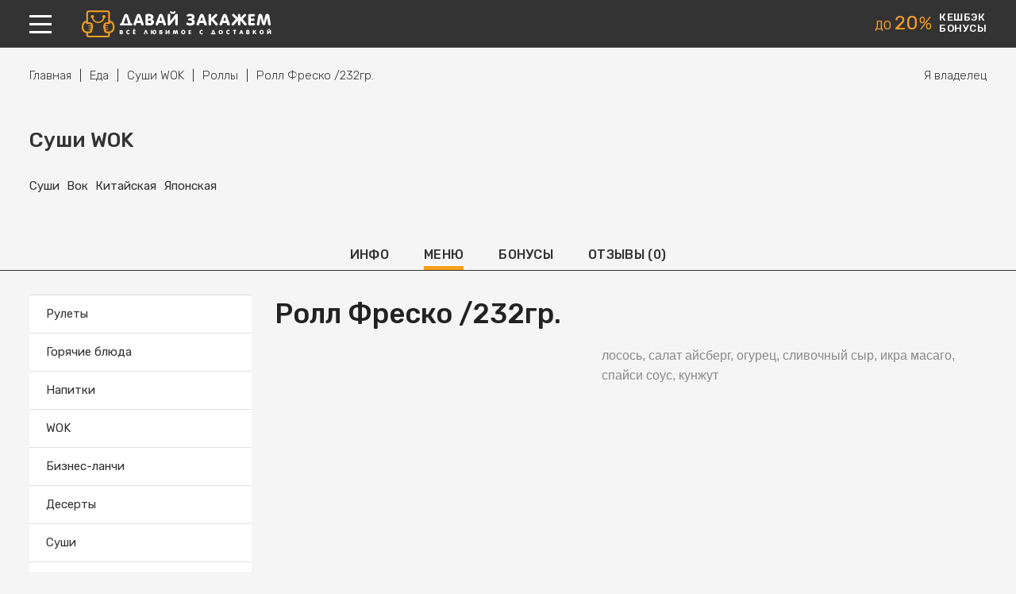

--- FILE ---
content_type: text/css
request_url: https://davayzakazhem.ru/themes/theme/assets/css/style.css?v=1.191
body_size: 21744
content:
html body {
    background: #fff;
    color: #222;
    font-family: Rubik, Arial, sans-serif;
    font-size: 15px;
    line-height: 1.4;
    margin: 0;
    padding: 0;

    display: flex;
    flex-direction: column;
    justify-content: space-between;
    min-height: 100vh;
}

html body.not-home {
    background: #f5f5f5;
}
body.no-scroll {
    left: 0;
    -webkit-overflow-scrolling: touch;
    top: 0;
    width: 100%;
}

.only-desktop {
    display: block;
}
.only-mobile {
    display: none;
}

.container {
    width: 1206px;
    margin: 0 auto;
}
.container .container {
    width: auto;
}

b, strong {
    font-weight: bold;
}

h1 {
    margin: 25px 0;
    font-size: 30px;
    font-weight: 500;
    text-transform: uppercase;
}
h2 {
    margin-bottom: 15px;
    font-size: 25px;
}
h3 {
    margin-bottom: 15px;
    font-size: 20px;
}
a {
    outline: none !important;
    text-decoration: underline;
    color: #ffa127;
}
p {
    margin-bottom: 10px;
}
p:last-child {
    margin-bottom: 0;
}

a,
input,
select,
button,
span,
textarea {
    outline: none !important;
}

textarea {
    display: block;
}

.flex {
    display: flex;
    flex-wrap: wrap;
    justify-content: space-between;
}
.flex-center {
    display: flex;
    flex-wrap: wrap;
    justify-content: center;
}
.flex-left {
    display: flex;
    flex-wrap: wrap;
    justify-content: left;
}
.flex-right {
    display: flex;
    flex-wrap: wrap;
    justify-content: flex-end;
}
.flex-middle {
    display: flex;
    flex-wrap: wrap;
    align-items: center;
}
.flex-top {
    display: flex;
    flex-wrap: wrap;
    align-items: flex-start;
}
.flex-bottom {
    display: flex;
    flex-wrap: wrap;
    align-items: flex-end;
}
.flex-nowrap {
    flex-wrap: nowrap;
}

.clearfix:after {
    content: '';
    clear: both;
    display: table;
}

input[type="text"],
input[type="password"] {
    border: 1px solid #222222;
    color: #222222;
    background: #fff;
    font-family: Rubik, Arial, sans-serif;
    font-size: 15px;
    text-indent: 12px;
    margin: 0;
    padding: 0;
    height: 50px;
    border-radius: 0;

    -webkit-box-sizing: border-box;
    -moz-box-sizing: border-box;
    box-sizing: border-box;
}

input[type="text"]::-webkit-input-placeholder {
    opacity: 1;
}
input[type="text"]::-moz-placeholder {
    opacity: 1;
}
input[type="text"]:-ms-input-placeholder {
    opacity: 1;
}
input[type="text"]:-moz-placeholder {
    opacity: 1;
}

input[type="password"]::-webkit-input-placeholder {
    opacity: 1;
}
input[type="password"]::-moz-placeholder {
    opacity: 1;
}
input[type="password"]:-ms-input-placeholder {
    opacity: 1;
}
input[type="password"]:-moz-placeholder {
    opacity: 1;
}

textarea {
    -webkit-box-sizing: border-box;
    -moz-box-sizing: border-box;
    box-sizing: border-box;

    border: 1px solid #222222;
    color: #222222;
    background: #fff;
    font-family: Rubik, Arial, sans-serif;
    font-size: 15px;
    margin: 0;
    padding: 12px;
    width: 100%;
}

textarea::-webkit-input-placeholder {
    opacity: 1;
}
textarea::-moz-placeholder {
    opacity: 1;
}
textarea:-ms-input-placeholder {
    opacity: 1;
}
textarea:-moz-placeholder {
    opacity: 1;
}

button {
    height: 50px;
    cursor: pointer;
    background: #f6a01d;
    color: #ffffff;
    padding: 0 25px;
    margin: 0;
    border: none;
    font-family: Rubik, Arial, sans-serif;
    font-size: 15px;
    font-weight: 500;
    text-align: center;
    text-transform: uppercase;
}
.button {
    line-height: 50px;
    cursor: pointer;
    background: #f6a01d;
    color: #ffffff;
    padding: 0 20px;
    margin: 0;
    border: none;
    font-family: Rubik, Arial, sans-serif;
    font-size: 15px;
    font-weight: 500;
    text-align: center;
    text-transform: uppercase;
    text-decoration: none;
    display: inline-block;
}

button.grey,
.button.grey {
    background: #999;
}

button.link {
    padding: 0;
    background: none;
    color: #ffa127;
    border: none !important;
    line-height: inherit;
    height: auto;
    text-transform: none;
    font-weight: normal;
    text-decoration: underline;
    font-size: inherit;
}

.form-group {
    margin: 30px 0;
}
.form-group:first-child {
    margin-top: 0;
}
.form-group:last-child {
    margin-bottom: 0;
}

.hide {
    display: none;
}
html body > p.flash-message.fade {
    font-size: 15px;
    top: 10px;
    z-index: 10000 !important;

    width: 500px;
    margin-left: -250px;
    box-sizing: border-box;
}
html body > p.flash-message.fade button.close {
    height: 24px;
    background: none !important;
}
html body > p.flash-message.fade {
    width: 500px;
    margin-left: -280px;
    left: 50%;
}
html body > p.flash-message.fade pre {
    text-align: left;
}

.block {
    margin: 70px 0;
}
.owl-carousel .owl-stage {
    display: flex;
    justify-content: flex-start;
    flex-wrap: nowrap;
}
.owl-carousel .owl-stage:after {
    display: none;
}

.header-block {
    height: 60px;
}
.header-block-inner {
    background: #333;
    color: #fff;
    top: 0;
    left: 0;
    width: 100%;
    z-index: 20;
}
.header-block-inner.fixed {
    position: fixed;
}
.header-block .left {
    float: left;
}
.header-block .right {
    float: right;
}
.header-block .menu-link {
    float: left;
    width: 28px;
    padding: 19px 0 18px;
}
.header-block .menu-link span {
    display: block;
    background: #fff;
    height: 3px;
    margin: 7px 0;
}
.header-block .menu-link span:first-child {
    margin-top: 0;
}
.header-block .menu-link span:last-child {
    margin-bottom: 0;
}
.header-block .logo {
    float: left;
    margin-left: 38px;
    padding: 13px 0;
}
.header-block .logo img {
    display: block;
}
.header-block .city-wrapper {
    float: left;
    position: relative;
    margin-left: 49px;
}
.header-block .city {
    position: relative;
}
.header-block .city a {
    display: block;
    padding: 21px 0 21px 33px;
    font-size: 13px;
    text-decoration: none;
    color: #ffffff;
    position: relative;
}
.header-block .city a:hover {
    text-decoration: underline;
}
.header-block .city a .svg-icon {
    position: absolute;
    height: 23px;
    left: 0;
    top: 50%;
    margin-top: -12px;
}
.header-block .advantages {
    float: left;
    margin: 15px 0;
    line-height: 1.15;
    letter-spacing: 0.5px;
}
.header-block .advantages .item {
    float: left;
    position: relative;
    font-size: 13px;
    font-weight: 500;
    text-transform: uppercase;
}
.header-block .advantages .item:last-child {
    margin-right: 0;
}
.header-block .advantages .item a {
    color: #ffffff;
    text-decoration: none;
}
.header-block .advantages .item a:hover {
    text-decoration: underline;
}
.header-block .links {
    margin: 0 20px;
    float: left;
}
.header-block .links .item {
    position: relative;
}
.header-block .links .item > a {
    text-indent: -9999px;
    display: block;
    height: 60px;
    width: 50px;
    position: relative;
}
.header-block .links .item > a:after {
    content: '';
    position: absolute;
    left: 50%;
    top: 50%;
    width: 30px;
    height: 30px;
    margin: -15px 0 0 -15px;
    background: url(../img/img.png?v=1.9) no-repeat scroll 0 -30px;
}
.header-block .links .item.favorites a:after {
    background-position: 0 -330px;
}
.header-block .links .item.lk a:after {
    background-position: -30px -330px;
}
.header-block [data-small-cart] {
    float: right;
}
.header-block .small-cart {
    float: right;
    padding: 15px 0 15px 11px;
    font-size: 13px;
    font-weight: 500;
    line-height: 1.15;
    text-decoration: none;
    text-transform: uppercase;
    letter-spacing: 0.5px;
    position: relative;
    color: #ffffff;
}
.header-block .small-cart span {
    float: left;
}
.header-block .small-cart .count {
    line-height: 24px;
    font-weight: normal;
    text-align: center;
    width: 24px;
    background: #f6a01d;
    border-radius: 100px;
    margin: 3px 7px 0 0;
    position: relative;
    z-index: 2;
}
.header-block .small-cart:after {
    content: '';
    position: absolute;
    left: 0;
    top: 50%;
    background: url(../img/img.png?v=1.9) no-repeat scroll -30px -30px;
    width: 16px;
    height: 21px;
    margin-top: -12px;
}
.header-block .small-cart .text {
    min-width: 134px;
}
.search-and-sales-block {
    text-align: center;
}
.search-and-sales-block .orange {
    background: #f6a01d;
    color: #fff;
    padding: 114px 0 111px;
}
.search-and-sales-block .title {
    font-size: 40px;
    font-weight: bold;
    text-transform: uppercase;
    letter-spacing: 1.5px;
}
.search-and-sales-block .second-title {
    font-size: 22px;
    font-weight: 500;
    margin: 22px 0;
}
.search-and-sales-block .form {
    margin: 35px 0;
}
.search-and-sales-block .search-form {
    display: inline-block;
    vertical-align: middle;
}
.search-and-sales-block .search-form input[type="text"] {
    width: 617px;
    padding: 0;
    background: #fff;
    border: none;
    font-family: Rubik, Arial, sans-serif;
    height: 55px;
    color: #111;
    text-indent: 18px;
    font-size: 15px;
    position: relative;
    z-index: 6;
}
.search-and-sales-block .search-form input[type="text"]::-webkit-input-placeholder {
    opacity: 1;
}
.search-and-sales-block .search-form input[type="text"]::-moz-placeholder {
    opacity: 1;
}
.search-and-sales-block .search-form input[type="text"]:-ms-input-placeholder {
    opacity: 1;
}
.search-and-sales-block .search-form input[type="text"]:-moz-placeholder {
    opacity: 1;
}
.search-and-sales-block .form .form-group {
    margin: 0;
    float: left;
    position: relative;
}
.search-and-sales-block .form button {
    background: #333 none repeat scroll 0 0;
    border: medium none;
    color: #fff;
    font-family: Rubik, Arial, sans-serif;
    font-size: 16px;
    font-weight: 500;
    height: 55px;
    letter-spacing: 0.5px;
    line-height: inherit;
    padding: 0;
    text-align: center;
    text-transform: uppercase;
    width: 177px;
}
.search-and-sales-block .form button:hover {
    cursor: pointer;
    background: #444;
}
.search-and-sales-block .sales {
    margin: -72px 0 0;
    position: relative;
    z-index: 2;
    min-height: 174px;
}
.search-and-sales-block .sales .item {
    background: #393b43;
    width: 100%;
    display: table;
    text-decoration: none;
    color: #ffffff;
}
.search-and-sales-block .sales .item .img,
.search-and-sales-block .sales .item .name {
    display: table-cell;
    vertical-align: middle;
    height: 144px;
    line-height: 1.35;
}
.search-and-sales-block .sales .img {
    width: 176px;
    background: #aa71cc;
    font-size: 20px;
    font-weight: 500;
}
.search-and-sales-block .sales .item .name {
    font-size: 20px;
    font-weight: 500;
    padding: 0 30px;
    text-align: left;
}
.search-and-sales-block .sales .img img {
    width: 100%;
    height: 100%;
    display: block;
    margin: 0 auto;
}

.owl-dots {
    text-align: center;
    margin-top: 16px;
    display: flex;
    flex-wrap: wrap;
    justify-content: center;
}
.owl-dots button {
    margin: 0 5px;
    width: 14px;
    height: 14px;
}
.owl-dot span {
    background: #555;
    border: 3px solid #fff;
    border-radius: 100px;
    height: 8px;
    width: 8px;
    display: block;
    margin: 0 1px;
}
.owl-dot.active span {
    border-color: #ffa127;
    background: #ffffff;
}

.menu-block {
    display: none;
}
.menu-block .overlay {
    z-index: 29;
    width: 100%;
    height: 100%;
    background: rgba(38, 40, 45, 0.7);
    left: 0;
    top: 0;
    position: fixed;
}
.menu-block .content {
    position: fixed;
    z-index: 30;
    left: 0;
    top: 0;
    background: #fff;
    overflow: auto;
    max-height: 100vh;
}
.menu-block .left {
    width: 308px;
    min-height: 100vh;
    position: relative;
}
.menu-block .left-inner {
    padding-bottom: 100px;
}
.menu-block .right {
    width: 53px;
    padding-top: 53px;
    background: #232323;
}
.menu-block .actions a {
    width: 53px;
    height: 53px;
    position: relative;
    float: left;
    text-indent: -9999px;
}
.menu-block .actions a:after {
    content: '';
    position: absolute;
    left: 50%;
    top: 50%;
    width: 30px;
    height: 30px;
    background: url(../img/img.png?v=1.9) no-repeat scroll -60px -30px;
    margin: -15px 0 0 -15px;
}
.menu-block ul,
.menu-block li {
    list-style: none;
    padding: 0;
    margin: 0;
}
.menu-block .categories a {
    font-size: 13px;
    font-weight: 500;
    text-transform: uppercase;
    color: #222;
    text-decoration: none;
    position: relative;
    display: block;
    line-height: 53px;
    padding-left: 67px;
    letter-spacing: 0.6px;
}
.menu-block .categories a:before {
    width: 53px;
    height: 53px;
    position: absolute;
    left: 0;
    top: 0;
    content: '';
    background: #ffac40;
}
.menu-block .categories a:after {
    width: 30px;
    height: 30px;
    position: absolute;
    left: 0;
    top: 50%;
    content: '';
    background: url('../img/img.png?v=1.9') no-repeat scroll 0 -60px;
    margin: -15px 0 0 10px;
}
.menu-block .categories a.item-flowers:after {
    background-position: -30px -60px;
}
.menu-block .categories a.item-goods:after {
    background-position: -60px -60px;
}
.menu-block .categories a.item-medications:after {
    background-position: -90px -60px;
}
.menu-block .categories a.item-services:after {
    background-position: -120px -60px;
}
.menu-block .categories a.item-taxi:after {
    background-position: -150px -60px;
}
.menu-block .categories a.item-zakazat-kuriera:after {
    background-position: 0 -360px;
}
.menu-block .categories a.item-gift-card:after {
    background-position: -30px -360px;
}
.menu-block .categories a.item-gift-card:after {
    background-position: -30px -360px;
}
.menu-block .categories a.item-produkty:after {
    background-position: -300px -420px;
}
.menu-block .categories a.item-shoppers:after {
    background-position: -330px -420px;
}

.menu-block .categories a.item-flowers:before {
    background: #b071b1;
}
.menu-block .categories a.item-goods:before {
    background: #8285b1;
}
.menu-block .categories a.item-medications:before {
    background: #96b466;
}
.menu-block .categories a.item-services:before {
    background: #9b8484;
}
.menu-block .categories a.item-taxi:before {
    background: #ffcf0d;
}
.menu-block .categories a.item-zakazat-kuriera:before {
    background: #6cbcb9;
}
.menu-block .categories a.item-gift-card:before {
    background: #eb7a42;
}
.menu-block .categories a.item-produkty:before {
    background: #70BD78;
}
.menu-block .categories a.item-shoppers:before {
    background: #D0628A;
}


.menu-block .categories a:hover {
    text-decoration: underline;
}
.menu-block .left .menu a {
    display: block;
    font-size: 13px;
    text-transform: uppercase;
    font-weight: 500;
    color: #222;
    text-decoration: none;
    line-height: 45px;
    position: relative;
    padding-left: 67px;
    letter-spacing: 0.6px;
}
.menu-block .left .menu a:hover {
    text-decoration: underline;
}
.menu-block .left .menu {
    margin: 9px 0 0;
}

.menu-block .left .menu a .svg-icon {
    position: absolute;
    left: 12px;
    top: 50%;
    width: 27px;
    height: 27px;
    margin: -14px 0 0;
    fill: #222;
}

.menu-block .left .menu a.favorites .svg-icon {
    width: 26px;
    height: 26px;
    left: 13px;
}
.menu-block .left .menu a.lk .svg-icon {
    width: 25px;
    height: 25px;
    left: 13px;
}
.menu-block .left .menu a.logout .svg-icon {
    width: 24px;
    height: 24px;
    left: 15px;
}
.menu-block .left .menu a.institution-register .svg-icon {
    width: 30px;
    height: 30px;
    left: 11px;
    margin-top: -15px;
}

.menu-block .contacts {
    position: absolute;
    bottom: 33px;
    line-height: 1.35;
    margin-left: 67px;
}
.menu-block .contacts .phone {
    font-size: 19px;
    font-weight: 500;
    letter-spacing: 0.9px;
}
.menu-block .contacts .work-time {
    font-size: 12px;
    text-transform: uppercase;
    letter-spacing: 0.7px;
}
.menu-block .header .title {
    font-size: 17px;
    font-weight: 500;
    letter-spacing: 0.7px;
    line-height: 1.5;
    margin: 0 70px 0 66px;
    padding: 14px 0;
    text-transform: uppercase;
}

.menu-block .actions a.back::after {
    background-position: -90px -30px;
}
.menu-block .children a {
    display: block;
    font-size: 13px;
    text-transform: uppercase;
    font-weight: 500;
    color: #222;
    text-decoration: none;
    line-height: 40px;
    padding-left: 67px;
    letter-spacing: 0.9px;
}
.menu-block .children a:hover {
    text-decoration: underline;
}
.menu-block .children {
    margin: 12px 0;
}
.menu-block .right .categories a {
    padding: 0;
    width: 53px;
    height: 53px;
    text-indent: -9999px;
}
.menu-block .right .categories a:before {
    background: none;
}
.menu-block .right .menu {
    margin-top: 8px;
}
.menu-block .right .menu a {
    display: block;
    height: 45px;
    width: 53px;
    position: relative;
    padding: 0;
    text-indent: -9999px;
}
.menu-block .right .menu a:after {
    background: url(../img/img.png?v=1.9) no-repeat scroll 0 -120px;
    content: '';
    position: absolute;
    left: 50%;
    top: 50%;
    width: 30px;
    height: 30px;
    margin: -16px 0 0 -15px;
}
.menu-block .right .menu a.reviews:after {
    background-position: -30px -120px;
}
.menu-block .right .menu a.favorites:after {
    background-position: -60px -120px;
}
.menu-block .right .menu a.lk:after {
    background-position: -90px -120px;
}
.menu-block .right a:hover,
.menu-block .right a.active {
    background: #ffa127;
}
.menu-block .left .menu .count {
    display: inline-block;
    font-weight: 300;
    line-height: 21px;
    background: #f6a01d;
    color: #fff;
    width: 35px;
    text-align: center;
    border-radius: 100px;
    margin-left: 5px;
}

.block-title {
    font-size: 30px;
    font-weight: 500;
    text-transform: uppercase;
    text-align: center;
    letter-spacing: 1.5px;
    margin-bottom: 23px;
}
.block-title a {
    color: #222222;
    text-decoration: none;
}
.categories-block .children .item {
    width: 279px;
}
.categories-block .children .item .name {
    text-align: center;
    margin-top: 16px;
}
.categories-block .children .item .name a {
    font-size: 18px;
    font-weight: 500;
    color: #222;
    text-decoration: none;
}
.categories-block .children .item .name a:hover {
    text-decoration: underline;
}
.categories-block .children .item .img img {
    display: block;
}
.categories-block .children .item .img a:hover {
    opacity: 0.9;
}
.categories-block .categories .item {
    width: 25%;
}
.categories-block .categories .item {
    width: 25%;
    position: relative;
}
.categories-block .categories {
    margin-top: 116px;
}
.categories-block .categories .name a {
    color: #222;
    font-size: 18px;
    font-weight: 500;
    text-decoration: none;
    text-transform: uppercase;
    letter-spacing: 0.7px;
}
.categories-block .categories .name a:hover {
    text-decoration: underline;
}
.categories-block .categories .item .inner {
    padding: 0 20px 0 120px;
}
.categories-block .categories .name {
    margin-bottom: 10px;
}
.categories-block .categories .item ul a {
    font-weight: 500;
    color: #222;
    text-decoration: none;
}
.categories-block .categories .item ul a:hover {
    text-decoration: underline;
}
.categories-block .categories .item li {
    margin-bottom: 16px;
    line-height: 1.3;
}
.categories-block .categories .item li:last-child {
    margin-bottom: 0;
}
.categories-block .categories .item:before {
    content: '';
    width: 83px;
    height: 83px;
    background: #f6a01d;
    position: absolute;
    left: 10px;
    border-radius: 500px;
    top: -33px;
}
.categories-block .categories .item:after {
    position: absolute;
    content: '';
    width: 30px;
    height: 30px;
    left: 37px;
    top: -6px;
    background: url(../img/img.png?v=1.9) no-repeat scroll 0 -60px;
}

.categories-block .categories .item.item-flowers:after {
    background-position: -30px -60px;
}
.categories-block .categories .item.item-goods:after {
    background-position: -60px -60px;
}
.categories-block .categories .item.item-medications:after {
    background-position: -90px -60px;
}
.categories-block .categories .item.item-services:after {
    background-position: -120px -60px;
}
.categories-block .categories .item.item-taxi:after {
    background-position: -150px -60px;
}
.categories-block .categories .item.item.item-zakazat-kuriera:after {
    background-position: 0 -360px;
}

.categories-block .categories .item.item-flowers:before {
    background: #b071b1;
}
.categories-block .categories .item.item-goods:before {
    background: #8285b1;
}
.categories-block .categories .item.item-medications:before {
    background: #96b466;
}
.categories-block .categories .item.item-services:before {
    background: #9b8484;
}
.categories-block .categories .item.item-taxi:before {
    background: #ffcf0d;
}
.categories-block .categories .item.item.item-zakazat-kuriera:before {
    background: #6cbcb9;
}

.categories-block .block-header .more a {
    display: inline-block;
    font-weight: 500;
    font-size: 11px;
    text-decoration: none;
    text-transform: uppercase;
    position: relative;
    padding-right: 24px;
    letter-spacing: 0.5px;
    margin-top: 20px;
}
.categories-block .more a:after {
    content: '';
    position: absolute;
    width: 17px;
    height: 12px;
    background: url(../img/img.png?v=1.9) no-repeat scroll -150px 0;
    right: 0;
    top: 50%;
    margin-top: -6px;
}
.categories-block .block-header .more a:hover {
    text-decoration: underline;
}

.advantages-block {
    background: #f5f5f5;
}
.advantages-block {
    padding: 63px 0;
}
.advantages-block .item {
    background: #f6a01d;
    width: 381px;
    font-weight: 500;
    color: #fff;
    position: relative;
}
.advantages-block .item .name {
    font-size: 16px;
    text-transform: uppercase;
    letter-spacing: 0.6px;
    margin-bottom: 14px;
    line-height: 1.65;
}
.advantages-block .item .text {
    font-size: 14px;
    line-height: 1.8;
}
.advantages-block .item .inner {
    padding: 32px 40px 32px 100px;
}
.advantages-block .item:before {
    content: '';
    position: absolute;
    left: 18px;
    top: 38px;
    width: 66px;
    height: 66px;
    background: #fff;
    border-radius: 500px;
}
.advantages-block .item:after {
    content: '';
    position: absolute;
    width: 30px;
    height: 30px;
    background: url(../img/img.png?v=1.9) no-repeat scroll -120px -30px;
    left: 36px;
    top: 54px;
}
.advantages-block .item.item-2:after {
    background-position: -150px -30px;
}
.advantages-block .item.item-3:after {
    background-position: -180px -30px;
}

.reviews-block .block-header {
    margin-bottom: 23px;
}
.reviews-block .item {
    background: #fff;
    width: 384px;

    -webkit-box-shadow: 0 3px 16px rgba(62, 72, 97, .1);
    -moz-box-shadow: 0 3px 16px rgba(62, 72, 97, .1);
    box-shadow: 0 3px 16px rgba(62, 72, 97, .1);
}
.reviews-block .item .inner {
    padding: 17px 22px;
}
.reviews-block .item .name {
    font-size: 16px;
    font-weight: 500;
    margin-bottom: 6px;
}
.reviews-block .item .date {
    font-size: 13px;
    color: #818181;
    font-weight: 300;
    margin-bottom: 16px;
}
.reviews-block .item .text {
    font-size: 15px;
    font-weight: 300;
    line-height: 1.55;
}
.reviews-block .block-header .more a {
    display: inline-block;
    font-weight: 500;
    font-size: 11px;
    text-decoration: none;
    text-transform: uppercase;
    position: relative;
    padding-right: 24px;
    letter-spacing: 0.5px;
    margin-top: 20px;
}
.reviews-block .block-header .more a:after {
    content: '';
    position: absolute;
    width: 17px;
    height: 12px;
    background: url(../img/img.png?v=1.9) no-repeat scroll -150px 0;
    right: 0;
    top: 50%;
    margin-top: -6px;
}
.reviews-block .block-header .more a:hover {
    text-decoration: underline;
}

.partners-block .item {
    display: table;
    width: 100%;
}
.partners-block .item a {
    display: table-cell;
    height: 125px;
    vertical-align: middle;
}
.partners-block .item img {
    max-width: 150px;
    max-height: 125px;
    width: auto;
    height: auto;
    margin: 0 auto;
    display: block;
}

.apps-block {
    color: #fff;
    margin-top: 198px;
    margin-bottom: 0;
    background: #f6a01d;
    padding: 75px 0 69px;
}
.apps-block .mobile {
    height: 427px;
    position: absolute;
    right: 70px;
    top: -198px;
    width: 569px;
    overflow: hidden;
}
.apps-block .container {
    position: relative;
}
.apps-block .title {
    font-size: 35px;
    font-weight: 500;
    letter-spacing: 1.3px;
    text-transform: uppercase;
}
.apps-block .text {
    font-size: 18px;
    margin: 10px 0 23px;
}
.apps-block .links a {
    background: #fff;
    color: #636c6f;
    float: left;
    height: 52px;
    text-decoration: none;
    width: 121px;
    padding-left: 55px;
    margin-right: 29px;
    line-height: 1.1;
    position: relative;
}
.apps-block .links a:last-child {
    margin-right: 0;
}
.apps-block .links a.app-store .name {
    display: block;
    margin: 20px 0 0;
    text-transform: uppercase;
}
.apps-block .links a .name {
    letter-spacing: 0.8px;
    font-size: 12px;
    text-transform: uppercase;
    font-weight: bold;
}
.apps-block .links a .before-name {
    font-size: 11px;
    font-weight: 300;
}
.apps-block .links a.google-play .before-name {
    margin-top: 13px;
    display: block;
}
.apps-block .links a:before {
    content: '';
    position: absolute;
    background: #dbdbdb;
    width: 1px;
    height: 35px;
    left: 42px;
    top: 9px;
}
.apps-block .links a:after {
    content: '';
    position: absolute;
    left: 7px;
    top: 50%;
    width: 30px;
    height: 30px;
    background: url(../img/img.png?v=1.9) no-repeat scroll -210px 0;
    margin-top: -15px;
}
.apps-block .links a.google-play:after {
    background-position: -180px 0;
}

.page-footer-text-block {
    padding: 67px 0;
    background: #f5f5f5;
    margin: 0;
}
.page-footer-text-block h1,
.page-footer-text-block .title {
    font-size: 26px;
    font-weight: 500;
    margin: 0 0 16px;
    text-transform: uppercase;
}
.page-footer-text-block .text {
    font-size: 15px;
    font-weight: 300;
    line-height: 1.5;
}

#up-to-top {
    cursor: pointer;
    position: fixed;
    width: 90px;
    height: 90px;
    background: url('../img/img.png?v=1.9') no-repeat scroll 0 -150px;
    bottom: 20px;
    margin-left: -110px;
}

.footer-block {
    background: #26282d;
    color: #fff;
    padding: 41px 0;
    margin: 0;
}
.footer-block > .container {
    flex-wrap: nowrap;
}
.footer-block a {
    color: #fff;
}
.footer-block .menu {
    width: 100%;
    margin-right: 50px;
}
.footer-block .menu .item {
    width: 25%;
}
.footer-block .menu .name {
    font-size: 13px;
    font-weight: 500;
    text-transform: uppercase;
    letter-spacing: 0.6px;
    margin-bottom: 20px;
}
.footer-block .menu ul {
    margin-right: 25px;
}
.footer-block .menu li {
    margin-bottom: 9px;
}
.footer-block .menu li:last-child {
    margin-bottom: 0;
}
.footer-block .menu li ul {
    margin: 10px 0 10px 18px;
    font-size: 14px;
}
.footer-block .menu a {
    text-decoration: none;
}
.footer-block .menu a:hover {
    text-decoration: underline;
}
.footer-block .phone-and-work-time {
    position: relative;
    margin: 4px 0 0;
    display: inline-block;
    padding-left: 36px;
    text-align: left;
}
.footer-block .phone-and-work-time a {
    text-decoration: none;
}
.footer-block .phone-and-work-time:after {
    content: '';
    width: 30px;
    height: 30px;
    position: absolute;
    left: 0;
    top: 50%;
    margin-top: -16px;
    background: url(../img/img.png?v=1.9) no-repeat scroll -240px 0;
}
.footer-block .work-time {
    font-size: 11px;
    text-transform: uppercase;
    letter-spacing: 0.6px;
}
.footer-block .phone {
    color: #ffa127;
    font-size: 16px;
    font-weight: 500;
    letter-spacing: 1.3px;
}
.footer-block .contacts {
    text-align: right;
}
.footer-block .social a {
    display: block;
    width: 36px;
    height: 36px;
    border: 2px solid #5d5f66;
    border-radius: 100px;
    margin: 5px;
    position: relative;
}
.footer-block .social {
    margin: 30px 0 47px;
    justify-content: center;
}
.footer-block .social a:after {
    content: '';
    position: absolute;
    width: 30px;
    height: 30px;
    left: 50%;
    top: 50%;
    margin: -15px 0 0 -15px;
    background: url(../img/img.png?v=1.9) no-repeat scroll -120px -90px;
}
.footer-block .social a.item-tw:after {
    background-position: -150px -90px;
}
.footer-block .social a.item-vk:after {
    background-position: -180px -90px;
}
.footer-block .social a.item-gp:after {
    background-position: -210px -90px;
}
.footer-block .social a.item-ig:after {
    background-position: -240px -90px;
}
.footer-block .social a.item-ok:after {
    background-position: -270px -90px;
}
.footer-block .logo img {
    display: inline-block;
    width: 190px;
}
.footer-block .logo-and-copyright {
    text-align: right;
}
.footer-block .copyright {
    font-size: 13px;
    font-weight: 300;
    margin-top: 5px;
    line-height: 1.8;
}

.breadcrumb ul {
    display: flex;
    flex-wrap: wrap;
    justify-content: flex-start;
}
.breadcrumb a {
    color: #333;
    text-decoration: none;
}
.breadcrumb a:hover {
    text-decoration: underline;
}
.breadcrumb {
    font-weight: 300;
    margin: 25px 0;
    font-size: 15px;
}
.breadcrumb li {
    display: flex;
    align-items: center;
}
.breadcrumb li:after {
    content: '|';
    margin: 0 10px;
}
.breadcrumb li:last-child:after {
    display: none;
}
#left {
    width: 342px;
}
#center {
    width: 833px;
}
.filters-form {
    background: #fff;
    padding: 26px 30px 30px;
}
.filters-form .label {
    font-weight: 500;
    font-size: 14px;
    text-transform: uppercase;
    letter-spacing: 0.5px;
    margin-bottom: 16px;
}

input[type="checkbox"] {
    display: none;
}
input[type="checkbox"] + label {
    position: relative;
    padding-left: 36px;
    display: block;
}
input[type="checkbox"] + label:after {
    content: '';
    position: absolute;
    left: 0;
    top: 50%;
    width: 22px;
    height: 22px;
    background: url(../img/img.png?v=1.9) no-repeat scroll -120px -120px;
    margin-top: -12px;
}
input[type="checkbox"]:checked + label:after {
    background-position: -150px -120px;
}
input[type="checkbox"]:disabled + label {
    opacity: 0.3;
}

input[type="radio"] {
    display: none;
}
input[type="radio"] + label {
    position: relative;
    padding-left: 36px;
    display: block;
}
input[type="radio"] + label:after {
    content: '';
    position: absolute;
    left: 0;
    top: 50%;
    width: 22px;
    height: 22px;
    margin-top: -12px;

    background: #fff;
    border-radius: 100px;
    border: 2px solid #222;

    box-sizing: border-box;
}
input[type="radio"]:checked + label:after {
    background: #f7a01d;
}
input[type="radio"]:disabled + label {
    opacity: 0.3;
}

.filters-form .checkboxes .form-group {
    margin: 19px 0;
}
.filters-form .checkboxes .form-group:first-child {
    margin-top: 0;
}
.filters-form .checkboxes .form-group:last-child {
    margin-bottom: 0;
}
.filters-form input[type="checkbox"] + label {
    font-size: 14px;
}
.filters-form .form-inner > .form-group {
    margin-bottom: 38px;
}
.filters-form .form-inner > .form-group:last-child {
    margin-bottom: 0;
}

.institutions-list .item {
    background: #fff;
    margin-bottom: 30px;
    position: relative;
}
.institutions-list .item > .flex {
    flex-wrap: nowrap;
}
.institutions-list .item:hover {
    -webkit-box-shadow: 0 0 15px 0 #ddd;
    box-shadow: 0 0 15px 0 #ddd;
}
.institutions-list .item .img {
    width: 200px;
    min-width: 200px;
}
.institutions-list .item .info {
    width: 100%;
    padding: 20px 30px 25px 0;
}
.institutions-list .item .img a {
    display: block;
    position: relative;
    z-index: 2;
}
.institutions-list .item .img img {
    display: block;
    max-width: 115px;
    max-height: 115px;
    width: auto;
    height: auto;
    margin: 0 auto;
}
.institutions-list .item .info .name a {
    font-size: 22px;
    font-weight: 500;
    color: #333;
    text-decoration: none;
    letter-spacing: 0.2px;
}
.institutions-list .item .info .name a:hover {
    text-decoration: underline;
}
.institutions-list .item .info .reviews-stat {
    font-size: 13px;
    font-weight: 300;
    width: 175px;
}
.institutions-list .item .info .name-and-verified {
    margin-bottom: 3px;
}
.institutions-list .item .info .reviews-stat .bar {
    background: #333;
    margin-top: 1px;
}
.institutions-list .item .info .reviews-stat .bar span {
    display: block;
    height: 5px;
    background: #f7a01d;
}
.institutions-list .item .info .work-time {
    font-size: 14px;
    color: #2abb1b;
    margin-top: 9px;
    line-height: 1;
}
.institutions-list .item .info .work-time.is-close {
    color: #ff6666;
}
.institutions-list .item .categories-and-bonus {
    margin: 13px 0;
    flex-wrap: nowrap;
}
.institutions-list .item .categories-and-bonus a {
    color: #333;
    text-decoration: none;
    margin-right: 5px;
    line-height: 1.45;
}
.institutions-list .item .categories-and-bonus a:hover {
    text-decoration: underline;
}
.institutions-list .item .fields {
    margin: 13px 0 0;
    line-height: 1.2;
}
.institutions-list .item .fields .field {
    width: 25%;
    text-align: center;
    padding: 3px 0;
    position: relative;
}
.institutions-list .item .fields .field .name {
    font-size: 13px;
    color: #868686;
    display: inline-block;
}
.institutions-list .item .fields .value {
    font-size: 16px;
    line-height: 1.2;
}
.institutions-list .item .fields .value a {
    color: #222222;
}
.institutions-list .item .fields .field:after {
    content: '';
    width: 1px;
    height: 100%;
    left: 0;
    top: 0;
    background: #b4b4b4;
    position: absolute;
}
.institutions-list .item .fields .payment-method {
    display: block;
    width: 24px;
    height: 18px;
    margin-right: 7px;
    position: relative;
}
.institutions-list .item .fields .payment-method:after {
    content: '';
    position: absolute;
    left: 50%;
    top: 50%;
    background: url(../img/img.png?v=1.9) no-repeat scroll -210px -30px;
    margin: -15px 0 0 -15px;
    width: 30px;
    height: 30px;
}
.institutions-list .item .fields .payment-method.item-online:after {
    background-position: -240px -30px;
}
.institutions-list .item .fields .payment-method.item-card_courier:after {
    background-position: -270px -30px;
}
.institutions-list .item .fields .payment-method:last-child {
    margin-right: 0;
}
.institutions-list .list-message {
    font-size: 14px;
    text-align: center;
    font-weight: 500;
    padding: 0 20px 25px;
}
.institutions-list .list-message p {
    margin-bottom: 4px;
}
.institutions-list .list-message p:last-child {
    margin-bottom: 0;
}
.institutions-list .add-to-favorite {
    margin: 5px 0 0;
}

.institutions-list .icon {
    position: absolute;
    left: -5px;
    top: -5px;
    background: url(../img/img.png?v=1.9) no-repeat scroll -90px -150px;
    width: 93px;
    height: 93px;
    color: #fff;
    font-weight: bold;
    font-size: 12px;
    text-transform: uppercase;
}
.institutions-list .icon.item-new {
    background-position: -210px -150px;
}
.institutions-list .icon.item-sale {
    background-position: -330px -150px;
}
.institutions-list .icon span {
    display: block;
    margin: 25px 0 0 -25px;
    text-align: center;

    -moz-transform: rotate(-45deg);
    -webkit-transform: rotate(-45deg);
    -o-transform: rotate(-45deg);
    -ms-transform: rotate(-45deg);
    transform: rotate(-45deg);
}

.institutions-list .item .bonus {
    background: #222;
    color: #fff;
    border-radius: 100px 0 0 100px;
    margin-right: -30px;
    line-height: 1.05;
    padding: 5px 10px 5px 18px;
    text-align: center;
    font-size: 12px;
    margin-left: 20px;
}
.institutions-list .item .bonus .value {
    font-size: 18px;
    font-weight: 500;
    margin: -1px 0 2px;
}


.institution-page {
    margin: 40px 0;
}

.institution-info .inner {
    position: relative;
}
.institution-info .img-and-contacts {
    width: 250px;
}
.institution-info .img {
    background: #fff;
    border-radius: 500px;
    height: 250px;
}
.institution-info .info {
    width: 910px;
    padding: 13px 0 25px 0;
}
.institution-info .img a {
    display: block;
    position: relative;
    z-index: 2;
}
.institution-info .img img {
    display: block;
    max-width: 130px;
    max-height: 130px;
    width: auto;
    height: auto;
    margin: 0 auto;
}
.institution-info .info .title {
    font-size: 26px;
    font-weight: 500;
    color: #333;
    text-decoration: none;
    margin: 0;
    text-transform: none;
}
.institution-info .info .name-and-verified {
    margin-bottom: 4px;
}
.institution-info .info .reviews-stat {
    font-size: 13px;
    font-weight: 300;
    width: 175px;
}
.institution-info .info .name {
    margin-bottom: 3px;
}
.institution-info .info .reviews-stat .bar {
    background: #333;
    margin-top: 1px;
}
.institution-info .info .reviews-stat .bar span {
    display: block;
    height: 5px;
    background: #f7a01d;
}
.institution-info .info .work-time {
    font-size: 14px;
    color: #2abb1b;
    margin-top: 9px;
    line-height: 1;
}
.institution-info .info .work-time.is-close {
    color: #ff6666;
}
.institution-info .categories-and-bonus {
    margin: 25px 0;
    flex-wrap: nowrap;
}
.institution-info .categories-and-bonus a {
    color: #333;
    text-decoration: none;
    margin-right: 5px;
    line-height: 1.45;
}
.institution-info .categories-and-bonus a:hover {
    text-decoration: underline;
}
.institution-info .fields {
    margin: 25px 0;
    line-height: 1.2;
    width: 775px;
}
.institution-info .fields .field {
    width: 25%;
    text-align: center;
    padding: 3px 0;
    position: relative;
}
.institution-info .fields .field .name {
    font-size: 13px;
    color: #868686;
    display: inline-block;
}
.institution-info .fields .value {
    font-size: 16px;
    line-height: 1.2;
}
.institution-info .fields .value a {
    color: #222222;
}
.institution-info .fields .field:after {
    content: '';
    width: 1px;
    height: 100%;
    left: 0;
    top: 0;
    background: #b4b4b4;
    position: absolute;
}
.institution-info .fields .payment-method {
    display: block;
    width: 24px;
    height: 18px;
    margin-right: 7px;
    position: relative;
}
.institution-info .fields .payment-method:last-child {
    margin-right: 0;
}

.institution-info .fields .payment-method:after {
    content: '';
    position: absolute;
    left: 50%;
    top: 50%;
    background: url(../img/img.png?v=1.9) no-repeat scroll -210px -30px;
    margin: -15px 0 0 -15px;
    width: 30px;
    height: 30px;
}
.institution-info .fields .payment-method.item-online:after {
    background-position: -240px -30px;
}
.institution-info .fields .payment-method.item-card_courier:after {
    background-position: -270px -30px;
}

.institution-info .add-to-favorite {
    margin: 5px 0 0;
}

.institution-info .icon {
    position: absolute;
    left: -5px;
    top: -5px;
    background: url(../img/img.png?v=1.9) no-repeat scroll -90px -150px;
    width: 93px;
    height: 93px;
    color: #fff;
    font-weight: bold;
    font-size: 12px;
    text-transform: uppercase;
}
.institution-info .icon.item-new {
    background-position: -210px -150px;
}
.institution-info .icon.item-sale {
    background-position: -330px -150px;
}
.institution-info .icon span {
    display: block;
    margin: 25px 0 0 -25px;
    text-align: center;

    -moz-transform: rotate(-45deg);
    -webkit-transform: rotate(-45deg);
    -o-transform: rotate(-45deg);
    -ms-transform: rotate(-45deg);
    transform: rotate(-45deg);
}
.institution-info .list-message {
    font-size: 17px;
    font-weight: 500;
    text-align: center;
    background: #fff;
    margin-top: 25px;
    padding: 9px;
}
.institution-info .list-message p {
    margin-bottom: 4px;
}
.institution-info .list-message p:last-child {
    margin-bottom: 0;
}

.institution-info .bonus {
    background: #222;
    color: #fff;
    border-radius: 100px 0 0 100px;
    line-height: 1.05;
    padding: 5px 10px 5px 18px;
    text-align: center;
    font-size: 12px;
    margin-left: 20px;
}
.institution-info .bonus .value {
    font-size: 18px;
    font-weight: 500;
    margin: -1px 0 2px;
}

.institution-info .manage-links {
    margin-bottom: 10px;
}


.tabs {
    border-bottom: 1px solid #333;
    margin: 15px 0 30px;
}
.tabs a {
    color: #333;
    text-decoration: none;
    font-size: 16px;
    text-transform: uppercase;
    font-weight: 500;
    letter-spacing: 0.3px;
    display: block;
    padding-bottom: 8px;
    position: relative;
}
.tabs a br {
    display: none;
}
.tabs ul {
    display: flex;
    justify-content: center;
    flex-wrap: wrap;
}
.tabs li {
    margin: 0 22px;
}
.tabs li:first-child {
    margin-left: 0;
}
.tabs li:last-child {
    margin-right: 0;
}
.tabs li.active a:after, .tabs li:hover a:after {
    content: '';
    position: absolute;
    bottom: 0;
    height: 5px;
    background: #f7a01d;
    width: 100%;
    left: 0;
}
.institution-page .search-and-categories {
    background: #fff;
    width: 280px;
    position: relative;
}
.institution-tab-menu .center {
    width: 897px;
}

.institution-page-search-products-form input[type="text"] {
    height: 29px;
    padding: 0;
    margin: 0;
    border: none;
    text-indent: 16px;
    color: #000;
    background: #f1f1f1;
    font-family: Rubik, sans-serif;
    border-radius: 100px 0 0 100px;
    font-size: 13px;
    width: 202px;
}
.institution-page-search-products-form {
    padding: 20px;
}
.institution-page-search-products-form .form-inner {
    position: relative;
    flex-wrap: nowrap;
}
.institution-page-search-products-form .form-group {
    margin: 0;
}
.institution-page-search-products-form button {
    padding: 0;
    background: #f1f1f1;
    border: none;
    width: 38px;
    height: 29px;
    text-indent: -9999px;
    position: relative;
    border-radius: 0 100px 100px 0;
    cursor: pointer;
}
.institution-page-search-products-form button:after {
    content: '';
    width: 15px;
    height: 16px;
    background: url(../img/img.png?v=1.9) no-repeat scroll -270px 0;
    position: absolute;
    left: 50%;
    top: 50%;
    margin: -7px 0 0 -8px;
}
.institution-tab-menu .categories li.parent {
    border-top: 1px solid #e1e1e1;
    position: relative;
}
.institution-tab-menu .categories li.parent > a {
    font-size: 15px;
    color: #333;
    text-decoration: none;
    display: block;
    padding: 13px 21px;
}
.institution-tab-menu .categories li.parent.has-children > a {
    padding-right: 50px;
}
.institution-tab-menu .categories li.parent > a:hover {
    text-decoration: underline;
}
.institution-tab-menu .categories li.children > a {
    font-size: 15px;
    color: #333;
    text-decoration: none;
    display: block;
    padding: 5px 21px;
}
.institution-tab-menu .categories li.children > a:hover {
    text-decoration: underline;
}
.institution-tab-menu .categories li ul {
    padding-left: 21px;
    padding-bottom: 10px;
    display: none;
}
.institution-tab-menu .categories li.open ul {
    display: block;
}
.institution-tab-menu .categories li.active > a {
    font-weight: 500;
}
.institution-tab-menu .categories .toggle {
    content: '';
    width: 30px;
    height: 30px;
    background: url('../img/img.png?v=1.9') no-repeat -300px 0;
    position: absolute;
    right: 9px;
    top: 9px;
    cursor: pointer;
}
.institution-tab-menu .categories li.open .toggle {
    background-position: -330px 0;
}

.products-list .item {
    margin-bottom: 28px;
    margin-right: 28px;
    width: 280px;
    position: relative;
}
.products-list .item:hover {
    -webkit-box-shadow: 0 0 15px 0 #ddd;
    box-shadow: 0 0 15px 0 #ddd;
}

.products-list .add-to-favorite {
    margin-left: 15px;
}

.manage-links {
    display: flex;
    flex-wrap: wrap;
    justify-content: flex-start;
    align-items: flex-start;
}
.manage-links a {
    margin: 0 5px 5px 0;
}
.manage-links a:last-child {
    margin-right: 0;
}

.products-list .item .manage-links {
    margin-top: 12px;
    margin-bottom: -5px;
}

.products-list .item.unpublished {
    opacity: 0.3;
}
.products-list .item.unpublished:hover {
    opacity: 1;
}

.products-list.columns-count-3 .item:nth-child(3n) {
    margin-right: 0;
}
.products-list.columns-count-4 .item:nth-child(4n) {
    margin-right: 0;
}

.products-list .item .img img {
    display: block;
    max-width: 100%;
}
.products-list .item .info {
    padding: 18px 20px;
    background: #fff;
    position: relative;
    z-index: 1;
}
.products-list .item .name-and-text {
    height: 65px;
}
.products-list .item .name {
    margin-bottom: 10px;
}
.products-list .item .name a {
    font-weight: 500;
    color: #333;
    text-decoration: none;
    line-height: 1.2;
    display: block;
}
.products-list .item .name a:hover {
    text-decoration: underline;
}
.products-list .item .text {
    font-size: 13px;
    line-height: 1.3;
    height: 0;
    overflow: hidden;
}
.products-list .item .text * {
    border: none !important;
}
.products-list .item .img {
    height: 197px;
    display: block;
}
body.is-institution-site .products-list .item .img {
    height: 185px;
}
.products-list .item .img.not-img {
    background: #e7e7e7;
    position: relative;
}
.products-list .item .img.not-img:after {
    content: '';
    position: absolute;
    left: 50%;
    top: 50%;
    width: 90px;
    height: 90px;
    background: url(../img/img.png?v=1.9) no-repeat -330px -270px;
    margin: -45px 0 0 -45px;
}
.products-list .item .institution {
    margin-top: 12px;
}
.institution-tab-content .products-list .item .institution {
    display: none;
}
.products-list .item .institution a {
    color: #222222;
    text-decoration: none;
    font-size: 13px;
}
.products-list .item .institution a:hover {
    text-decoration: underline;
}
.products-list .item .price {
    font-size: 20px;
    line-height: 35px;
}
.products-list .item .add-to-cart-form button,
.products-list .item .add-to-cart-form .button,
.products-list .item .add-to-cart-form .label {
    color: #fff;
    background: #f6a01d;
    border: none;
    font-family: Rubik, Arial, sans-serif;
    text-transform: uppercase;
    font-size: 13px;
    height: 35px;
    line-height: 35px;
    padding: 0 15px;
    font-weight: 500;
    cursor: pointer;
}
.products-list .item .add-to-cart-form .label {
    line-height: 35px;
    background: #d7d7d7;
    color: #222222;
    font-weight: 500;
    padding: 0 10px;
    cursor: default;
}
.products-list .item .add-to-cart-form .flex {
    justify-content: flex-start;
}

.products-list .item .add-to-cart-link .button {
    font-size: 13px;
    height: 35px;
    line-height: 35px;
    padding: 0 15px;
    font-weight: 500;
}

.institution-page-product .product-name {
    font-size: 35px;
    font-weight: 500;
    margin-bottom: 15px;
}
.institution-page-product .img {
    width: 382px;
    min-width: 382px;
    margin-right: 30px;
}
.institution-page-product .img img {
    display: block;
}
.institution-page-product .info {
    width: 100%;
    min-width: 0;
}
.institution-page-product .info .price {
    font-size: 40px;
}
.institution-page-product .info .text {
    white-space: pre-wrap;
    margin-bottom: 20px;
    line-height: 1.6;
}
.institution-page-product .buy {
    margin-top: 30px;
}

.institution-page-product .manage-links {
    margin-bottom: 10px;
}

.institution-page-product .img .owl-stage {
    display: flex;
}
.institution-page-product .img .owl-item {
    display: flex;
}
.institution-page-product .img .item {
    display: flex;
    align-items: center;
    justify-content: center;

    background: #fff;
}

.add-to-cart-form .item-item {
    width: 33.33%;
}
.add-to-cart-form .form-group {
    margin: 6px 0;
}
.add-to-cart-form .item-option {
    margin: 30px 0;
}
.add-to-cart-form .item-option .label {
    font-size: 18px;
    font-weight: 500;
    text-transform: uppercase;
    margin-bottom: 15px;
}
.add-to-cart-form .item-options .title {
    font-size: 18px;
    text-transform: uppercase;
    font-weight: 500;
    text-align: center;
    border-bottom: 1px solid #333;
    padding: 10px 0;
    margin-bottom: 30px;
}
.add-to-cart-form .item-footer {
    margin-top: 30px;
    border-top: 1px solid #333;
    padding-top: 30px;
}
.add-to-cart-form .item-footer .form-group {
    margin: 0;
}

.add-to-cart-form input[name="count"] {
    height: 50px;
    background: #fff;
    font-family: Rubik, Arial, sans-serif;
    font-size: 16px;
    font-weight: 500;
    border: none;
    padding: 0;
    margin: 0;
    width: 40px;
    text-align: center;
    text-indent: 0;
}
.add-to-cart-form .item-count {
    background: #fff;
}
.add-to-cart-form .item-count a {
    display: block;
    width: 40px;
    height: 50px;
    background: #fff;
    text-indent: -9999px;
    position: relative;
}
.add-to-cart-form .item-count a:after {
    content: '';
    width: 30px;
    height: 30px;
    position: absolute;
    left: 50%;
    top: 50%;
    margin-left: -10px;
    margin-top: -15px;
    background: url('../img/img.png?v=1.9') no-repeat scroll -300px -30px;
}
.add-to-cart-form .item-count a.plus:after {
    background-position: -330px -30px;
    margin-left: -20px;
}
.add-to-cart-form .item-footer .item-price {
    font-size: 40px;
    line-height: 50px;
    margin-right: 25px;
}

.search-page-header h1 {
    font-size: 25px;
    text-transform: none;
    margin: 0;
}
.search-page-header {
    margin-bottom: 35px;
}

.select2 {
    border: 1px solid #222;
    display: inline-block;
    position: relative;
    padding-right: 35px;
    background: #fff;
    vertical-align: middle;
}
.select2-hidden-accessible {
    display: none;
}
.select2-selection__rendered {
    display: block;
    line-height: 48px;
    padding: 0;
    text-indent: 15px;
    font-size: 15px;
    white-space: nowrap;
    text-overflow: ellipsis;
    overflow: hidden;
}
.select2-selection__arrow {
    position: absolute;
    right: 0;
    top: 0;
    height: 100%;
    width: 35px;
}
.select2-selection__arrow:after {
    position: absolute;
    left: 50%;
    width: 12px;
    height: 8px;
    top: 50%;
    background: url(../img/img.png?v=1.9) no-repeat scroll -210px -60px;
    content: '';
    margin: -4px 0 0 -6px;
}
.select2-search--dropdown {
    display: none;
}
.select2-dropdown {
    display: block;
    position: relative;
    z-index: 10;
}
.select2-results {
    background: #fff;
    display: block;
    border: 1px solid #222;
    margin-top: -1px;
    overflow: visible;
}
.select2-results li {
    padding: 5px 15px;
    border-bottom: 1px solid #eee;
}
.select2-results li:hover {
    background: #fff;
    cursor: pointer;
}
.select2-results li:hover {
    background: #eee;
}
.select2-results ul {
    max-height: 300px;
    overflow: auto;
}

body > .select2-container {
    z-index: 150;
}

.sort-form label {
    margin-right: 10px;
    font-size: 15px;
    font-weight: 300;
}

.institution-tab-info .social {
    margin: 30px 0 47px;
}
.institution-tab-info .social a {
    display: block;
    width: 36px;
    height: 36px;
    border: 2px solid #5d5f66;
    border-radius: 100px;
    margin-right: 9px;
    position: relative;
    text-indent: -9999px;
}
.institution-tab-info .social a:hover {
    background: #fff;
}
.institution-tab-info .social a:last-child {
    margin-right: 0;
}
.institution-tab-info .social a:after {
    content: '';
    position: absolute;
    width: 30px;
    height: 30px;
    left: 50%;
    top: 50%;
    margin: -15px 0 0 -15px;
    background: url(../img/img.png?v=1.9) no-repeat scroll -120px -90px;
}
.institution-tab-info .social a.item-tw:after {
    background-position: -150px -90px;
}
.institution-tab-info .social a.item-vk:after {
    background-position: -180px -90px;
}
.institution-tab-info .social a.item-gp:after {
    background-position: -210px -90px;
}
.institution-tab-info .social a.item-ig:after {
    background-position: -240px -90px;
}
.institution-tab-info .social a.item-ok:after {
    background-position: -270px -90px;
}

.institution-tab-info .social a.item-wa:after {
    background-position: -210px -420px;
}
.institution-tab-info .social a.item-tg:after {
    background-position: -240px -420px;
}
.institution-tab-info .social a.item-vb:after {
    background-position: -270px -420px;
}


.institution-tab-info .social .label {
    margin-bottom: 12px;
}

.institution-tab-info .title {
    font-size: 20px;
    font-weight: bold;
    letter-spacing: 1px;
    margin-bottom: 20px;
    text-transform: uppercase;
}
.institution-tab-info .fields a {
    color: #333;
    text-decoration: none;
}
.institution-tab-info .fields a:hover {
    text-decoration: underline;
}
.institution-tab-info .fields .value .item {
    display: inline-block;
}
.institution-tab-info .fields .value {
    width: 380px;
    font-weight: 500;
}
.institution-tab-info .fields .name {
    position: relative;
    z-index: 1;
    width: 380px;
    margin-right: 30px;
}
.institution-tab-info .fields .name span {
    display: inline-block;
    padding-right: 5px;
    background: #f5f5f5;
}
.institution-tab-info .fields .name::after {
    border-bottom: 1px dotted;
    content: "";
    left: 0;
    position: absolute;
    top: 15px;
    width: 100%;
    z-index: -1;
}
.institution-tab-info .fields > .item {
    margin-bottom: 10px;
    position: relative;
}

.institution-tab-info .box {
    margin: 45px 0;
}
.institution-tab-info .box:first-child {
    margin-top: 0;
}
.institution-tab-info .box:last-child {
    margin-bottom: 0;
}

.institution-tab-info .box.about .text {
    white-space: pre-wrap;
}

.institution-tab-info .images .item {
    width: 279px;
}

.institution-tab-info .fields .value .item:after {
    content: ',';
    margin-left: -2px;
}
.institution-tab-info .fields .value .item:last-child:after {
    display: none;
}

.ui-dialog {
    padding: 0;
    background: #fff;
}
.ui-dialog .ui-dialog-content {
    padding: 30px;
}
.ui-dialog.without-title .ui-dialog-content {
    padding-top: 60px;
}
.ui-dialog.without-padding .ui-dialog-content {
    padding: 0;
}
.ui-dialog.without-title .ui-dialog-title {
    display: none;
}
.ui-dialog .ui-dialog-titlebar {
    padding: 0;
}
.ui-dialog .ui-dialog-title {
    float: none;
    width: auto;
    display: block;
    margin: 0 50px 0 0;
    text-transform: uppercase;
    font-weight: 500;
    font-size: 24px;
    padding: 30px 30px 0;
}
.ui-dialog .ui-dialog-titlebar-close {
    background: url(../img/img.png?v=1.9) no-repeat scroll -60px -30px;
    width: 30px;
    height: 30px;
    position: absolute;
    padding: 0;
    margin: 0;
    right: 20px;
    top: 20px;
    z-index: 10;
}
.ui-widget-overlay {
    background: rgba(0, 0, 0, 0.4);
}

.ui-dialog.without-header .ui-dialog-titlebar {
    padding: 0;
}
.ui-dialog.without-header .ui-dialog-title {
    display: none;
}

#institution-tab-info-map {
    height: 490px;
    background: #ddd;
    margin-top: 20px;
}
.institution-tab-info .images .owl-prev {
    background: url("../img/img.png?v=1.9") no-repeat scroll -360px 0 !important;
    height: 60px;
    width: 30px;
    text-indent: -9999px;
    position: absolute;
    left: -40px;
    top: 50%;
    margin-top: -30px;
}
.institution-tab-info .images .owl-next {
    background: url("../img/img.png?v=1.9") no-repeat scroll -390px 0 !important;
    height: 60px;
    width: 30px;
    text-indent: -9999px;
    position: absolute;
    right: -40px;
    top: 50%;
    margin-top: -30px;
}
.institution-tab-info .images .owl-prev.disabled,
.institution-tab-info .images .owl-next.disabled {
    opacity: 0.25;
    cursor: default;
}

.reviews-list {
    max-width: 790px;
    margin: 0 auto;
}
.reviews-list .text {
    background: #fff;
    font-size: 16px;
    padding: 30px 35px;
    font-weight: 300;
    font-size: 16px;
    line-height: 1.55;
    position: relative;
}
.reviews-list .name {
    font-size: 14px;
    font-weight: 500;
}
.reviews-list .date {
    color: #b8b4c4;
    font-size: 12px;
    margin: 0 22px;
}
.reviews-list .rating {
    background: url("../img/img.png?v=1.9") no-repeat scroll -300px -60px;
    height: 22px;
    width: 22px;
}
.reviews-list .rating.rating-0 {
    background-position: -330px -60px;
}
.reviews-list .header {
    margin-bottom: 7px;
    padding-left: 28px;
}
.reviews-list .text:after {
    content: '';
    position: absolute;
    left: 0;
    width: 14px;
    height: 25px;
    top: -25px;
    background: url(../img/img.png?v=1.9) no-repeat scroll -240px -60px;
}
.reviews-list .item {
    margin-bottom: 30px;
}
.reviews-list .item:last-child {
    margin-bottom: 0;
}
.reviews-list .item.answer {
    margin-left: 40px;
    margin-top: -5px;
}
.reviews-list .item.answer .text {
    background: #dedede;
}
.reviews-list .item.answer .text:after {
    background-position: -270px -60px;
}

.institution-tab-reviews .form {
    width: 790px;
    margin: 0 auto 40px;
}
.institution-tab-reviews .form .title {
    font-size: 20px;
    text-transform: uppercase;
    font-weight: bold;
    letter-spacing: 0.5px;
}
.institution-tab-reviews .form form {
    margin: 30px 0 0;
}

.institution-tab-reviews input[type="text"] {
    width: 100%;
}
.institution-tab-reviews textarea {
    width: 100%;
}
.review-form .item-rating > label {
    margin-right: 15px;
}
.review-form .item-rating .form-group {
    margin: 0 10px 0 0;
}
.review-form .item-rating .form-group label {
    display: block;
    height: 50px;
    width: 50px;
    background: #cbcbcb;
    text-indent: -9999px;
    position: relative;
    padding: 0;
    cursor: pointer;
}
.review-form .item-rating .form-group label:after {
    content: '';
    position: absolute;
    left: 50%;
    top: 50%;
    margin: -11px 0 0 -11px;
    background: url('../img/img.png?v=1.9') no-repeat scroll -360px -60px;
    width: 22px;
    height: 22px;
    border: none;
    border-radius: 0;
}
.review-form .item-rating .form-group input[value="0"] + label:after {
    background-position: -390px -60px;
}
.review-form .item-rating .form-group input:checked + label {
    background: #f6a01d;
}
.review-form .item-rating .form-group:last-child {
    margin-right: 0;
}
.review-form .form-actions {
    margin: 0;
}

.booking-form {
    background: #fff;
    width: 790px;
    margin: 0 auto;
}
.booking-form .form-inner {
    padding: 45px 50px;
}
.booking-form .item-count-persons .flex {
    border: 1px solid #222;
}
.booking-form input[name="count_persons"] {
    width: 75px;
    text-indent: 0;
    text-align: center;
    border: none;
    height: 48px;
}
.booking-form .item-count-persons a {
    background: #f6a01d;
    width: 48px;
    padding: 0;
    text-indent: -9999px;
    display: block;
    height: 48px;
    position: relative;
}
.booking-form .item-count-persons a:after {
    content: '';
    position: absolute;
    left: 50%;
    top: 50%;
    width: 30px;
    height: 30px;
    background: url('../img/img.png?v=1.9') no-repeat scroll -300px -90px;
    margin: -15px 0 0 -15px;
}
.booking-form .item-count-persons a.plus:after {
    background-position: -330px -90px;
}
.booking-form .row .form-group {
    margin: 0;
}
.booking-form input[name="day"],
.booking-form input[name="hour"],
.booking-form input[name="minute"] {
    width: 75px;
    text-indent: 0;
    text-align: center;
}
.booking-form .item-time .sep {
    font-size: 20px;
    font-weight: bold;
    line-height: 50px;
    width: 25px;
    text-align: center;
}
.booking-form label {
    margin-bottom: 5px;
    font-size: 15px;
    font-weight: 500;
    display: block;
}
.booking-form .row .form-group.item-day {
    margin-right: 20px;
}
.booking-form .item-month .select2 {
    width: 140px !important;
}
.booking-form input[name="name"],
.booking-form input[name="phone"] {
    width: 329px;
}
.booking-form textarea[name="text"] {
    height: 140px;
    width: 100%;
}

.bonus-page .page-header {
    background: #fff;
    padding: 50px 0 0;
}
.bonus-page .page-header h1,
.bonus-page .page-header h2 {
    font-weight: bold;
    text-align: center;
    margin: 0 0 20px;
    text-transform: uppercase;
}
.bonus-page .page-header .header-text {
    text-align: center;
    font-weight: 500;
    font-size: 20px;
    margin: 20px 0;
}
.bonus-page .items {
    position: relative;
    bottom: -100px;
    margin-top: -60px;
}
.bonus-page .items .item {
    width: 280px;
    background: #f7a01d;
    margin: 0 12px;

    -webkit-box-shadow: 0 2px 40px rgba(50, 53, 75, .09);
    -moz-box-shadow: 0 2px 40px rgba(50, 53, 75, .09);
    box-shadow: 0 2px 40px rgba(50, 53, 75, .09);
}
.bonus-page .items .item:first-child {
    margin-left: 0;
}
.bonus-page .items .item:last-child {
    margin-right: 0;
}

.bonus-page .items .item-2 {
    background: #4baf2d;
}
.bonus-page .items .item-3 {
    background: #c62858;
}
.bonus-page .items .item-4 {
    background: #00d2c6;
}
.bonus-page .items .item .name {
    height: 100px;
    padding: 0 20px;
    background: #fff;
    font-size: 16px;
    text-transform: uppercase;
    font-weight: 500;
    text-align: center;
}
.bonus-page .items .item .info {
    height: 230px;
    text-align: center;
    color: #fff;
    line-height: 1.15;
}
.bonus-page .items .item .value {
    font-size: 50px;
    font-weight: bold;
}
.bonus-page .items .item .text {
    text-transform: uppercase;
    font-weight: 500;
}
.bonus-page .items .item .value-and-prefix div {
    display: inline-block;
}
.bonus-page .items .item .prefix {
    font-size: 14px;
    text-transform: uppercase;
    margin-right: 5px;
    font-weight: 500;
}

.bonus-page .register .form {
    padding: 40px;
}
.bonus-page .register input[type="text"],
.bonus-page .register input[type="password"] {
    width: 100%;
}
.bonus-page .register button {
    width: 100%;
}
.bonus-page .register .title {
    font-size: 30px;
    font-weight: bold;
    margin-bottom: 5px;
    text-align: center;
    text-transform: uppercase;
}
.bonus-page .register .text {
    font-size: 20px;
    text-align: center;
}
.bonus-page .register .form {
    background: #fff none repeat scroll 0 0;
    margin-top: 210px;
}
.bonus-page .register .form-title {
    background: #222 none repeat scroll 0 0;
    border-radius: 1000px;
    color: #f7a01d;
    font-size: 26px;
    font-weight: bold;
    height: 330px;
    margin: -210px auto 40px;
    text-transform: uppercase;
    width: 330px;
    text-align: center;
}
.bonus-page .page-center {
    padding-top: 180px;
}
.bonus-page .page-center .left {
    width: 487px;
}
.bonus-page .page-center .right {
    width: 685px;
}
body.is-institution-site .bonus-page .page-center .left {
    width: 420px;
}
body.is-institution-site .bonus-page .page-center .right {
    width: 475px;
}
.bonus-page .info-text h3 {
    font-size: 30px;
    font-weight: 500;
}
.bonus-page .info-text {
    line-height: 1.5;
}
.bonus-page .info-text ul {
    margin: 0;
}
.bonus-page .info-text li {
    padding: 0 0 0 15px;
    margin: 0 0 10px;
    position: relative;
}
.bonus-page .info-text li:after {
    content: '';
    position: absolute;
    left: 0;
    top: 9px;
    width: 4px;
    height: 4px;
    border-radius: 100px;
    background: #444;
}

.register-form .item-checkboxes .form-group {
    margin: 20px 0;
}
.register-form .item-checkboxes .form-group {
    margin-top: 0;
}
.register-form .item-checkboxes .form-group:last-child {
    margin-bottom: 0;
}
.register-form .item-checkboxes .form-group input[type="checkbox"] + label {
    padding-left: 36px;
    display: block;
}
.register-form .item-checkboxes .form-group input[type="checkbox"] + label:after {
    top: 10px;
}

.add-to-cart-popup .actions {
    margin-top: 25px;
}
.add-to-cart-popup .actions a {
    margin-right: 10px;
}
.add-to-cart-popup .actions a:last-child {
    margin-right: 0;
}
.add-to-cart-popup .actions a.close {
    background: #999;
}

.checkout-form h1 {
    margin: 0 0 35px;
}

.checkout-form .center {
    width: 790px;
}
body.is-institution-site .checkout-form .center {
    width: 100%;
    min-width: 0;
    margin-right: 50px;
}

.cart {
    margin-bottom: 50px;
}
.cart .institution {
    margin-bottom: 50px;
}
.cart div:last-child .institution {
    margin-bottom: 0;
}
.cart .institution-info {
    padding-bottom: 20px;
    border-bottom: 1px solid #333;
}
.cart .institution-name {
    font-size: 16px;
    font-weight: 500;
    text-transform: uppercase;
}
.cart .institution-name a {
    color: #222;
    text-decoration: none;
}
.cart .institution-name a:hover {
    text-decoration: underline;
}
.cart .items .item {
    padding: 20px 0;
    border-bottom: 1px solid #c8c8c8;
    flex-wrap: nowrap;
}
.cart .option-item {
    color: #666;
    font-weight: 300;
}
.cart .items .item .right {
    width: 100%;
    min-width: 0;
    min-height: 0;
}
.cart .items div:last-child .item {
    padding-bottom: 0;
    border: none;
}
.cart .item .count {
    border: 1px solid #333;
}
.cart .item .count input {
    border: none;
    background: none;
    height: 40px;
    width: 40px;
    font-size: 18px;
    text-indent: 0;
    text-align: center;
}
.cart .item .count a {
    display: block;
    line-height: 40px;
    width: 45px;
    text-indent: -9999px;
    position: relative;
}
.cart .item .count a:after {
    content: '';
    position: absolute;
    background: url(../img/img.png?v=1.9) no-repeat scroll 0 -240px;
    left: 50%;
    top: 50%;
    margin-left: -15px;
    margin-top: -15px;
    width: 30px;
    height: 30px;
}
.cart .item .count a.plus:after {
    background-position: -30px -240px;
}
.cart .delete {
    width: 70px;
    min-width: 70px;
}
.cart .delete a {
    width: 30px;
    height: 30px;
    background: url(../img/img.png?v=1.9) no-repeat scroll -60px -240px;
    display: block;
    text-indent: -9999px;
}
.cart .item .img {
    width: 100px;
    height: 100px;
    min-width: 100px;
    margin-right: 20px;
}
.cart .item .img img {
    display: block;
    max-width: 100%;
    height: auto;
}
.cart .item .img.not-img {
    background: #e7e7e7;
    position: relative;
}
.cart .item .img.not-img:after {
    content: '';
    position: absolute;
    left: 50%;
    top: 50%;
    width: 90px;
    height: 90px;
    background: url(../img/img.png?v=1.9) no-repeat -330px -270px;
    margin: -45px 0 0 -45px;
    transform: scale(0.75);
}

.cart .item .info {
    width: 282px;
    margin-right: 20px;
}
body.is-institution-site .cart .item .info {
    margin-bottom: 15px;
}
.cart .item .total {
    font-size: 20px;
    font-weight: 500;
    width: 130px;
    text-align: center;
}
.cart .item .name a {
    font-size: 15px;
    text-decoration: none;
    color: #222222;
}
.cart .item .name a:hover {
    text-decoration: underline;
}

.checkout-form .form-inner {
    flex-wrap: nowrap;
}
.checkout-form .right {
    width: 380px;
    position: relative;
    min-height: 550px;
}
.checkout-form .info .content {
    background: #fff;
    width: 380px;
    font-size: 14px;

    -webkit-box-shadow: 0 2px 27px rgba(59, 49, 80, .08);
    -moz-box-shadow: 0 2px 27px rgba(59, 49, 80, .08);
    box-shadow: 0 2px 27px rgba(59, 49, 80, .08);
}
body.is-institution-site .checkout-form .info .content {
    width: 350px;
}
.checkout-form .info .content.fixed {
    position: fixed;
    top: 60px;
    z-index: 10;
}
.checkout-form .info .content.fixed-footer {
    position: absolute;
    top: auto;
    bottom: 0;
}
.checkout-form .info .inner {
    padding: 35px;
}
.checkout-form .info .title {
    font-weight: 500;
    font-size: 22px;
    text-transform: uppercase;
    margin-bottom: 20px;
}
.checkout-form .info .item {
    border-top: 1px solid #e9e9e9;
    padding: 18px 0;
}
.checkout-form .info .count-and-total {
    font-size: 18px;
    font-weight: 500;
    padding: 25px 0;
}
.checkout-form .info .item .help {
    color: #888;
    font-size: 12px;
    margin-top: 3px;
}
.checkout-form .info .bonus .count input {
    height: 40px;
    width: 40px;
    text-indent: 0;
    text-align: center;
    border: none;
    background: none;
}
.checkout-form .info .bonus .count a {
    display: block;
    text-indent: -9999px;
    width: 30px;
    height: 40px;
    position: relative;
}
.checkout-form .info .bonus .count a:after {
    content: '';
    position: absolute;
    background: url(../img/img.png?v=1.9) no-repeat scroll 0 -240px;
    left: 50%;
    top: 50%;
    margin-left: -15px;
    margin-top: -15px;
    width: 30px;
    height: 30px;
}
.checkout-form .info .bonus .count a.plus:after {
    background-position: -30px -240px;
}
.checkout-form .info .bonus .count input {
    font-size: 18px;
}
.checkout-form .info .for-free-delivery {
    margin-top: 5px;
}
.checkout-form .info .promocode {
    padding: 20px 0;
}
.checkout-form .info .promocode input[type="text"] {
    width: 100%;
}
.checkout-form .info .promocode a {
    color: #222222;
    text-decoration: none;
    border-bottom: 1px dotted;
    display: inline-block;
    line-height: 1;
}
.checkout-form .info .promocode .form-group {
    margin: 10px 0;
}
.checkout-form .info .promocode .form-group:first-child {
    margin-top: 0;
}
.checkout-form .info .promocode .form-group:last-child {
    margin-bottom: 0;
}
.checkout-form .info .total {
    font-size: 30px;
    font-weight: 500;
    margin: 5px 0;
}
.checkout-form .info .form-actions {
    margin: 24px 0;
}
.checkout-form .info .form-actions:last-child {
    margin-bottom: 0;
}
.checkout-form .info .form-actions button {
    width: 100%;
    text-align: center;
    height: 57px;
    font-weight: 500;
    font-size: 15px;
    letter-spacing: 0.5px;
}
.checkout-form .info .bonus-info {
    text-align: center;
}

.checkout-form-data input[type="text"] {
    width: 100%;
}
.checkout-form-data .form-group.flex > .form-group {
    margin-top: 0;
    margin-bottom: 0;
}

.checkout-form .form {
    background: #fff;
}
.checkout-form .form .inner {
    padding: 35px;
}
.checkout-form .form .box {
    margin: 45px 0;
}
.checkout-form .form .box:first-child {
    margin-top: 0;
}
.checkout-form .form .box:last-child {
    margin-bottom: 0;
}
.checkout-form .form .title {
    font-size: 16px;
    text-transform: uppercase;
    font-weight: 500;
    margin-bottom: 25px;
}
.checkout-form .form .form-group.radios > .form-group {
    margin: 18px 0;
}
.checkout-form .form .form-group.radios > .form-group:first-child {
    margin-top: 0;
}
.checkout-form .form .form-group.radios > .form-group:last-child {
    margin-bottom: 0;
}

.checkout-form-data .item-phone,
.checkout-form-data .item-email {
    width: calc(50% - 15px);
}

.checkout-form-data .item-entrance,
.checkout-form-data .item-floor,
.checkout-form-data .item-apartment {
    width: calc(33.33% - 20px);
}

.checkout-form-data .select2 {
    display: block !important;
}
.checkout-form-data .item-date .select2 {
    width: 155px !important;
}
.checkout-form-data .item-hour .select2,
.checkout-form-data .item-minute .select2 {
    width: 55px !important;
}
.checkout-form-data .item-delivery-date {
    margin: 23px 0 0 !important;
}
.checkout-form-data .item-delivery-date > .form-group {
    margin-right: 30px;
}
.checkout-form-data .item-delivery-date > .form-group:last-child {
    margin-right: 0;
}
.checkout-form-data .item-persons-count,
.checkout-form-data .item-surrender {
    width: 345px;
}
.checkout-form-data input[name="payment_method"] + label {
    padding-left: 86px;
}
.checkout-form-data input[name="payment_method"] + label:before {
    content: '';
    position: absolute;
    left: 39px;
    top: 50%;
    background: url(../img/img.png?v=1.9) no-repeat;
    width: 30px;
    height: 30px;
    margin-top: -16px;
    opacity: 0.6;
}
.checkout-form-data .item-payment-method-cash input[name="payment_method"] + label:before {
    background-position: -210px -30px;
}
.checkout-form-data .item-payment-method-rfi input[name="payment_method"] + label:before,
.checkout-form-data .item-payment-method-tinkoff input[name="payment_method"] + label:before,
.checkout-form-data .item-payment-method-ya_kassa input[name="payment_method"] + label:before,
.checkout-form-data .item-payment-method-sber input[name="payment_method"] + label:before {
    background-position: -240px -30px;
}
.checkout-form-data .item-payment-method-card_courier input[name="payment_method"] + label:before {
    background-position: -270px -30px;
}

.checkout-finished-page {
    margin: 50px 0;
}
.checkout-finished-page .content {
    background: #fff;
    max-width: 1000px;
    margin: 0 auto;
}
.checkout-finished-page .content .left .inner {
    padding: 50px;
}
.checkout-finished-page h1 {
    text-transform: unset;
    margin: 0 0 20px;
}
.checkout-finished-page .page-text {
    font-size: 18px;
    font-weight: 300;
    line-height: 1.6;
}
.checkout-finished-page .page-text a {
    text-decoration: underline;
    font-weight: 500;
}
.checkout-finished-page .bonus {
    font-size: 18px;
    font-weight: 300;
    line-height: 1.3;
    margin-top: 20px;
}
.checkout-finished-page .bonus .text {
    color: #a1a1a1;
    font-size: 16px;
}
.checkout-finished-page .bonus .value {
    font-size: 40px;
    font-weight: 500;
    color: #ffa127;
    position: relative;
    top: 2px;
}
.checkout-finished-page .left {
    width: 620px;
}
.checkout-finished-page .right {
    width: 380px;
}
.checkout-finished-page .right .inner {
    background: #26282d;
    padding: 35px;
    color: #fff;
    font-size: 16px;
    font-weight: 300;
    line-height: 1.5;
}
.checkout-finished-page .right .icon {
    width: 60px;
    height: 60px;
    background: url(../img/img.png?v=1.9) no-repeat scroll 0 -270px;
    margin-bottom: 15px;
    margin-left: -5px;
}

.checkout-finished-page .social {
    margin-top: 20px;
}
.checkout-finished-page .social a {
    display: block;
    width: 36px;
    height: 36px;
    border: 2px solid #5d5f66;
    border-radius: 100px;
    margin-right: 4px;
    position: relative;
}
.checkout-finished-page .social a:after {
    content: '';
    position: absolute;
    width: 30px;
    height: 30px;
    left: 50%;
    top: 50%;
    margin: -15px 0 0 -15px;
    background: url(../img/img.png?v=1.9) no-repeat scroll -120px -90px;
}
.checkout-finished-page .social a.item-tw:after {
    background-position: -150px -90px;
}
.checkout-finished-page .social a.item-vk:after {
    background-position: -180px -90px;
}
.checkout-finished-page .social a.item-gp:after {
    background-position: -210px -90px;
}
.checkout-finished-page .social a.item-ig:after {
    background-position: -240px -90px;
}
.checkout-finished-page .social a.item-ok:after {
    background-position: -270px -90px;
}

.city-choice {
    display: none;
    background: #fff;
    color: #222;
    font-weight: 300;
    position: absolute;
    left: -15px;
    top: 100%;
    width: 300px;
    z-index: 20;

    -webkit-box-shadow: 0 14px 29px rgba(38, 40, 45, .23);
    -moz-box-shadow: 0 14px 29px rgba(38, 40, 45, .23);
    box-shadow: 0 14px 29px rgba(38, 40, 45, .23);
}
.city-choice.visible {
    display: block;
}
.city-choice:after {
    bottom: 100%;
    left: 25px;
    border: solid transparent;
    content: " ";
    height: 0;
    width: 0;
    position: absolute;
    pointer-events: none;
    border-color: rgba(255, 255, 255, 0);
    border-bottom-color: #fff;
    border-width: 8px;
    margin-left: -8px;
}
.city-choice .inner {
    padding: 30px 40px;
}
.city-choice .confirm {
    margin-bottom: 10px;
}
.city-choice .confirm .actions a {
    display: block;
    line-height: 35px;
    color: #fff;
    background: #f6a01d;
    text-align: center;
    text-transform: uppercase;
    text-decoration: none;
    margin-bottom: 12px;
    font-size: 13px;
    font-weight: 500;
}
.city-choice .confirm .actions a:hover {
    background: #ea9719;
}
.city-choice .confirm .actions a:last-child {
    margin-bottom: 0;
}
.city-choice .confirm .text {
    margin-bottom: 20px;
}
.city-choice li {
    margin-bottom: 10px;
}
.city-choice li:last-child {
    margin-bottom: 0;
}
.city-choice li a {
    display: block;
    color: #222222;
    text-decoration: none;
}
.city-choice li a:hover {
    text-decoration: underline;
}

.register-form-popup {
    width: 100%;
    height: 100vh;
}
.register-form-popup .left,
.register-form-popup .right {
    width: 50%;
}

[data-ui-dialog="register-popup"] {
    display: flex;
    flex-wrap: wrap;
    align-items: center;
}

.register-form-popup .left {
    background: #f6a01d;
    background-size: 100% auto;
    color: #fff;
}
.register-form-popup .left .title {
    font-size: 24px;
    margin-bottom: 40px;
    text-align: center;
}
.register-form-popup .right .title {
    font-size: 45px;
    font-weight: 500;
    margin-bottom: 40px;
}
.register-form-popup .right .form {
    width: 490px;
    margin: 0 auto;
}
.register-form-popup .right .form input[type="text"],
.register-form-popup .right .form input[type="password"] {
    width: 100%;
}
.register-form-popup .right .links {
    margin-top: 40px;
}
.register-form-popup .right .links a {
    font-weight: 500;
    font-size: 14px;
    text-transform: uppercase;
    margin-right: 20px;
}
.register-form-popup .right .links a:last-child {
    margin-right: 0;
}

.ui-dialog .ui-dialog-content[data-ui-dialog="register-popup"] {
    padding: 0;
}

.ulogin-buttons-container [data-uloginbutton] {
    width: 60px !important;
    height: 60px !important;
    background: #92786b !important;
    border-radius: 100px !important;
    margin: 0 18px 0 0 !important;
    position: relative !important;
    border: 2px solid #fff !important;
}
.ulogin-buttons-container {
    width: auto !important;
}
.ulogin-buttons-container [data-uloginbutton]:after {
    content: '';
    position: absolute;
    left: 50%;
    top: 50%;
    margin: -15px 0 0 -15px;
    width: 30px;
    height: 30px;
    background: url(../img/img.png?v=1.9) no-repeat scroll -240px -120px;
}
.ulogin-buttons-container [data-uloginbutton="twitter"]:after {
    background-position: -270px -120px;
}
.ulogin-buttons-container [data-uloginbutton="vkontakte"]:after {
    background-position: -300px -120px;
}
.ulogin-buttons-container [data-uloginbutton="google"]:after {
    background-position: -330px -120px;
}
.ulogin-buttons-container [data-uloginbutton="instagram"]:after {
    background-position: -360px -120px;
}
.ulogin-buttons-container [data-uloginbutton="odnoklassniki"]:after {
    background-position: -390px -120px;
}

.profile-tabs .bonus {
    font-size: 26px;
    padding: 4px 0;
}
.profile-tabs .bonus .value {
    color: #f7a01d;
    font-weight: 500;
}

.orders-list table {
    width: 100%;
}

.orders-list th {
    font-size: 13px;
    font-weight: 500;
    text-transform: uppercase;
    padding: 10px 10px;
    text-align: left;
}
.orders-list td {
    font-weight: 500;
    font-size: 15px;
    padding: 15px 10px;
}
.orders-list th:first-child,
.orders-list td:first-child {
    padding-left: 30px;
}
.orders-list td:last-child {
    padding-right: 0;
}
.orders-list tr {
    border-bottom: 1px solid #c8c8c8;
}
.orders-list tr.open,
.orders-list tr.row.open:hover {
    background: #fff;
    border-color: #fff;
}
.orders-list tr.row {
    cursor: pointer;
}
.orders-list tr.row:hover {
    background: #eee;
}
.orders-list .orders-list-info td {
    padding: 0;
}
.orders-list .td-order-id {
    width: 100px;
}
.orders-list .td-date {
    width: 165px;
}
.orders-list .td-status {
    width: 145px;
}
.orders-list .td-toggle {
    width: 40px;
    padding: 0;
    vertical-align: middle;
}
.orders-list .td-toggle a {
    display: block;
    height: 30px;
    width: 30px;
    background: url(../img/img.png?v=1.9) no-repeat scroll -420px -90px;
    position: relative;
    top: 1px;
}
.orders-list .open .td-toggle a {
    background-position: -390px -90px;
}

.orders-list-info .institutions {
    background: #fff;

    -webkit-box-shadow: 0 10px 10px rgba(59, 49, 80, .08);
    -moz-box-shadow: 0 10px 10px rgba(59, 49, 80, .08);
    box-shadow: 0 10px 10px rgba(59, 49, 80, .08);
}
.orders-list-info .institution {
    padding: 30px;
}
.orders-list-info .institution:last-child {
    margin-bottom: 0;
}
.orders-list-info .institution .header {
    margin-bottom: 25px;
}
.orders-list-info .institution-name a {
    font-size: 16px;
    text-transform: uppercase;
    color: #222;
    text-decoration: none;
}
.orders-list-info .institution-name a:hover {
    text-decoration: underline;
}
.orders-list-info .add-review a {
    font-size: 16px;
    text-decoration: none;
    font-weight: normal;
    position: relative;
    padding-left: 36px;
}
.orders-list-info .add-review a:hover {
    text-decoration: underline;
}
.orders-list-info .add-review a:after {
    content: '';
    position: absolute;
    left: 0;
    top: 50%;
    width: 30px;
    height: 30px;
    background: url(../img/img.png?v=1.9) no-repeat scroll -360px -90px;
    margin: -16px 0 0;
}
.orders-list-info .img {
    width: 100px;
    background: #f2f2f2;
    height: 100px;
}
.orders-list-info .img img {
    display: block;
    max-width: 100%;
    height: auto;
}
.orders-list-info .info {
    width: 350px;
    margin-left: 20px;
    font-size: 15px;
}
.orders-list-info .info .name {
    font-weight: normal;
    margin-bottom: 3px;
}
.orders-list-info .info .name a {
    color: #222222;
    text-decoration: none;
}
.orders-list-info .info .name a:hover {
    text-decoration: underline;
}
.orders-list-info .institutions .item {
    padding: 20px 0;
    border-bottom: 1px solid #c8c8c8;
}
.orders-list-info .institutions .item:last-child {
    border-bottom: none;
    padding-bottom: 0;
}
.orders-list-info .institutions .item:first-child {
    padding-top: 0;
}

.orders-list-info .actions {
    padding: 30px;
    text-align: right;
}
.orders-list-info .actions a {
    margin-right: 10px;
}
.orders-list-info .actions a:last-child {
    margin-right: 0;
}

.pagination {
    margin: 25px 0;
    text-align: center;
}
.pagination li {
    display: inline-block;
    margin: 0 7px;
}

.profile-tab-info .left {
    width: 795px;
}
.profile-tab-info .right {
    width: 340px;
    font-size: 16px;
    font-weight: 300;
    line-height: 1.5;
}
.profile-tab-info .right .icon {
    width: 60px;
    height: 60px;
    background: url(../img/img.png?v=1.9) no-repeat scroll 0 -270px;
    margin-bottom: 15px;
    margin-left: -5px;
}

.profile-tab-info .social {
    margin-top: 20px;
}
.profile-tab-info .social a {
    display: block;
    width: 36px;
    height: 36px;
    border: 2px solid #5d5f66;
    border-radius: 100px;
    margin-right: 4px;
    position: relative;
}
.profile-tab-info .social a:after {
    content: '';
    position: absolute;
    width: 30px;
    height: 30px;
    left: 50%;
    top: 50%;
    margin: -15px 0 0 -15px;
    background: url(../img/img.png?v=1.9) no-repeat scroll -120px -90px;
}
.profile-tab-info .social a.item-tw:after {
    background-position: -150px -90px;
}
.profile-tab-info .social a.item-vk:after {
    background-position: -180px -90px;
}
.profile-tab-info .social a.item-gp:after {
    background-position: -210px -90px;
}
.profile-tab-info .social a.item-ig:after {
    background-position: -240px -90px;
}
.profile-tab-info .social a.item-ok:after {
    background-position: -270px -90px;
}

.profile-tab-info .form {
    background: #fff;
    padding: 40px;
}
.profile-info-form .form-group {
    width: 100%;
}
.profile-info-form input[type="text"] {
    width: 100%;
}
.profile-info-form .flex > .form-group {
    margin: 0;
}
.profile-info-form .item-phone,
.profile-info-form .item-email {
    width: 343px;
}

.profile-info-form .item-entrance,
.profile-info-form .item-floor,
.profile-info-form .item-apartment {
    width: 220px;
}

.sms-code-form .message {
    margin-bottom: 25px;
}
.sms-code-form .form-inner {
    display: flex;
    justify-content: flex-start;
}
.sms-code-form input[name="code"] {
    width: 250px;
    border-right: none;
}
.sms-code-form button {
    border: 1px solid #222;
    border-left: none;
}
.sms-code-form .form-inner .form-group {
    margin: 0;
    width: 100%;
}

.profile-tab-info .referral {
    margin-top: 30px;
}
.profile-tab-info .referral .label {
    margin-bottom: 5px;
}
.profile-tab-info .referral input {
    border: none;
    width: 190px;
}
.profile-tab-info .referral a.button {
    border: none;
    font-size: 13px;
}
.profile-tab-info .referral form {
    border: 1px solid #222;
    display: inline-block;
}
.profile-tab-info .left {
    width: 795px;
}
.profile-tab-password .form {
    background: #fff;
    padding: 40px;
}
.profile-tab-password .inner {
    width: 795px;
}
.profile-tab-password .form input[type="password"] {
    width: 100%;
}

.apps-block.simple {
    padding: 50px 0;
    margin: 50px 0 0;
}
.apps-block.simple .mobile {
    display: none;
}
.apps-block.simple .info {
    display: flex;
    justify-content: space-between;
    flex-wrap: wrap;
    align-items: center;
}
.apps-block.simple .info .text {
    margin: 0;
}
.apps-block.simple .info .links {
    width: 480px;
}

.sales-page .item {
    background: #ffd200;
    margin-bottom: 25px;
    color: #222222;
}
.sales-page .item:last-child {
    margin-bottom: 0;
}
.sales-page .item:nth-child(2) {
    background: #192a96;
    color: #ffffff;
}
.sales-page .item:nth-child(3) {
    background: #c31b90;
    color: #ffffff;
}
.sales-page .item:nth-child(2) a,
.sales-page .item:nth-child(3) a {
    color: #ffffff;
}
.sales-page .item .img {
    width: 310px;
    height: 240px;
    display: flex;
    justify-content: center;
    align-items: center;
}
.sales-page .item .img-text {
    font-size: 28px;
    padding: 20px;
    text-align: center;
    display: block;
}
.sales-page .item .img img {
    display: block;
}
.sales-page .item .img a {
    text-decoration: none;
}
.sales-page .item .info {
    width: 580px;
}
.sales-page .item .responsible-and-date {
    width: 310px;
    border-left: 1px solid #fff;
}
.sales-page .item a {
    color: #222222;
}
.sales-page .item .inner {
    padding: 20px 50px;
}
.sales-page .item .name {
    line-height: 1.35;
    margin-bottom: 20px;
}
.sales-page .item .name a {
    font-size: 30px;
    font-weight: 500;
    display: inline-block;
    text-decoration: none;
}
.sales-page .item .name a:hover {
    text-decoration: underline;
}
.sales-page .item .responsible-and-date {
    text-align: center;
}
.sales-page .item .responsible {
    margin-bottom: 10px;
    font-size: 18px;
}

.reviews-page .reviews-list {
    max-width: none;
}

.add-to-cart-form .count {
    background: #f6a01d;
}
.add-to-cart-form .count input[name="count"] {
    height: 35px;
    text-indent: 0;
    text-align: center;
    padding: 0;
    background: none;
    width: 20px;
    color: #ffffff;
    font-size: 14px;
    line-height: 35px;
    position: relative;
    top: 1px;
}
.add-to-cart-form .count a {
    display: block;
    height: 35px;
    width: 25px;
    padding: 0;
    position: relative;
    text-indent: -9999px;
    overflow: hidden;
}
.add-to-cart-form .count a:after {
    content: '';
    width: 30px;
    height: 30px;
    position: absolute;
    left: 50%;
    top: 50%;
    margin-left: -12px;
    margin-top: -15px;
    background: url('../img/img.png?v=1.9') no-repeat scroll -300px -90px;
}
.add-to-cart-form .count a.plus:after {
    background-position: -330px -90px;
    margin-left: -18px;
}
.register-form-popup .right .inner {
    max-height: 90vh;
    overflow: auto;
    padding-right: 25px;
}

.login-form .flex > .form-group {
    margin: 0;
}
.login-form .item-phone,
.login-form .item-email {
    width: 215px;
}
.login-form .item-or {
    font-weight: 300;
}

.search-popup {
    background: #fff;
    color: #222;
    font-weight: 300;
    position: absolute;
    right: -18px;
    top: 100%;
    z-index: 20;
    -webkit-box-shadow: 0 14px 29px rgba(38, 40, 45, .23);
    -moz-box-shadow: 0 14px 29px rgba(38, 40, 45, .23);
    box-shadow: 0 14px 29px rgba(38, 40, 45, .23);
}
.search-popup:after {
    bottom: 100%;
    right: 36px;
    border: solid transparent;
    content: " ";
    height: 0;
    width: 0;
    position: absolute;
    pointer-events: none;
    border-color: rgba(255, 255, 255, 0);
    border-bottom-color: #fff;
    border-width: 8px;
    margin-left: -8px;
}
.search-popup .inner {
    padding: 30px;
}
.search-popup .form-inner {
    display: flex;
    border: 1px solid #222;
}
.search-popup .form-group {
    margin: 0;
    display: flex;
    position: relative;
}
.search-popup input[name="text"] {
    width: 450px;
    border: none;
    position: relative;
    z-index: 6;
}
.search-popup button {
    border: none;
}

[data-fixed-wrapper] {
    position: relative;
    min-height: 1px;
}
[data-fixed].fixed {
    position: fixed;
    top: 60px;
    z-index: 5;
    overflow: auto;
}
[data-fixed].fixed.footer-limit {
    top: auto;
}

.institutions-list .item .field-delivery-dz .name {
    position: relative;
    padding-right: 26px;
}
.institutions-list .item .field-delivery-dz .name:after {
    content: '';
    position: absolute;
    right: 0;
    width: 20px;
    height: 17px;
    background: url(../img/img.png?v=1.9) -60px -330px;
    top: 50%;
    margin-top: -9px;
}

.institution-info .field-delivery-dz .name {
    position: relative;
    padding-right: 26px;
}
.institution-info .field-delivery-dz .name:after {
    content: '';
    position: absolute;
    right: 0;
    width: 20px;
    height: 17px;
    background: url(../img/img.png?v=1.9) -60px -330px;
    top: 50%;
    margin-top: -9px;
}

.min-order-popup .text {
    font-size: 22px;
    font-weight: 500;
    text-align: center;
}
.min-order-popup .actions {
    text-align: center;
    margin: 30px 0 16px;
}

.institution-closed-message {
    margin: -60px -30px -30px;
    padding: 60px 0 0 279px;
    background: url(../img/closed.png) no-repeat left;
}
.institution-closed-message .text {
    font-size: 22px;
    font-weight: 500;
    text-align: center;
    margin: 0 40px;
}
.institution-closed-message .actions {
    flex-wrap: nowrap;
    margin-top: 40px;
}
.institution-closed-message .actions a {
    padding: 0;
    width: 50%;
    text-align: center;
    border-right: 1px solid #fff;
}
.institution-closed-message .actions a:last-child {
    border: none;
}

.add-to-favorite {
    display: block;
    text-indent: -9999px;
}
.add-to-favorite .svg-icon {
    width: 25px;
    height: 25px;
    fill: #000;
}
.add-to-favorite.has-favorite .svg-icon {
    fill: #f6a01d;
}

.menu-block .all-link {
    border-top: 1px solid #ccc;
    margin-top: 10px;
    padding-top: 10px;
}

.load-more {
    display: flex;
    justify-content: center;
}
.load-more a {
    position: relative;
    width: 100%;
    text-align: center;
    padding: 0 15px;
    box-sizing: border-box;

    display: flex;
    align-items: center;
    justify-content: center;
}
.load-more a:before {
    content: '';
    width: 30px;
    height: 30px;
    background: url(../img/img.png?v=1.9) -240px -330px;
    margin-right: 8px;
}

.products-list .item .text-inner {
    max-height: 170px;
}

.institution-sales {
    margin-bottom: 30px;
}
.institution-sales .item {
    flex-wrap: nowrap;
    background: #333;
    width: 100%;
}
.institution-sales .img {
    width: 186px;
    min-width: 186px;
}
.institution-sales .info {
    width: 100%;
    background: #fff;
    padding: 15px 30px;
    color: #111;
}
.institution-sales .info .name {
    font-size: 26px;
    font-weight: 500;
}
.institution-sales .info .date {
    margin: 5px 0;
}
.institution-sales .info .date:first-child {
    margin-top: 0;
}
.institution-sales .info .date:last-child {
    margin-bottom: 0;
}
.institution-sales .info .text {
    margin: 5px 0;
}
.institution-sales .info .text:first-child {
    margin-top: 0;
}
.institution-sales .info .text:last-child {
    margin-bottom: 0;
}
.institution-sales .info .manage-links {
    margin-top: 12px;
}
.institution-sales .owl-carousel .owl-item {
    display: flex;
}

.add-to-cart-form .item-footer .label {
    background: #d7d7d7;
    color: #222222;
    font-weight: 500;
    cursor: default;

    line-height: 50px;
    padding: 0 25px;
    margin: 0;
    border: none;
    font-family: Rubik, Arial, sans-serif;
    font-size: 15px;
    text-align: center;
    text-transform: uppercase;
}

.checkout-finished-page .phone {
    font-weight: 500;
}

.page-404 {
    margin: 45px 0;
}

.admin-link {
    font-size: 14px;
    color: #ffffff;
    padding: 3px 11px;
    background: #66cc66;
    display: inline-block;
    vertical-align: middle;
    text-decoration: none;
    border-radius: 1px;
}
.admin-link.no-margin {
    margin-bottom: 0;
}

.manage-link {
    font-size: 14px;
    color: #ffffff;
    padding: 3px 11px;
    background: #ed5175;
    display: inline-block;
    vertical-align: middle;
    text-decoration: none;
    border-radius: 1px;
}
button.manage-link {
    height: auto;
    min-height: 0;
    text-transform: unset;
    border: none;
    font-weight: normal;
}

.has-other-institutions-popup .text {
    font-size: 17px;
}
.has-other-institutions-popup .actions {
    margin-top: 25px;
    display: flex;
    justify-content: flex-start;
    flex-wrap: wrap;
}
.has-other-institutions-popup .actions .button {
    margin-right: 15px;
}

.stripe-loading-indicator .stripe,
.stripe-loading-indicator .stripe-loaded {
    background: #f6a01d !important;
}

.search-form-autocomplete {
    background: #fff;
    max-height: 450px;
    overflow: auto;
    position: absolute;
    left: 0;
    right: 0;
    top: 100%;
    z-index: 5;
    border-top: 1px solid #eee;

    -webkit-box-shadow: 0 3px 27px 0 rgba(42, 47, 92, 0.25);
    box-shadow: 0 3px 27px 0 rgba(42, 47, 92, 0.25);
}
.header-block .search-form-autocomplete {
    margin-top: 1px;
}
.search-form-autocomplete .item {
    display: flex;
    padding: 10px;
    border-bottom: 1px solid #eee;
    min-height: 30px;
    color: #333333;
    text-decoration: none;
}
.search-form-autocomplete .item:hover {
    text-decoration: underline;
}
.search-form-autocomplete .item .img {
    width: 30px;
    min-width: 30px;
    display: flex;
    align-items: center;
    justify-content: center;
    margin-right: 10px;
}
.search-form-autocomplete .item .img.not-image {
    background: #eee;
}
.search-form-autocomplete .item .info {
    width: 100%;
    display: flex;
    align-items: center;
    justify-content: flex-start;
}
.search-form-autocomplete .item .info .name {
    text-align: left;
}
.search-form-autocomplete .item .img img {
    max-width: 30px;
    max-height: 30px;
    display: block;
}
.search-form-autocomplete .box-title {
    color: #333;
    text-align: left;
    padding: 15px 15px 13px 50px;
    text-transform: uppercase;
    font-weight: bold;
    font-size: 17px;
    border-bottom: 1px solid #eee;
}
.search-form-autocomplete .empty {
    color: #333333;
    padding: 18px;
    text-align: left;
}

.search-page .tabs ul {
    justify-content: flex-start;
}

.page-404 .search-and-sales-block .search-form {
    display: block;
}
.page-404 .search-and-sales-block .search-form input[type="text"] {
    border: 1px solid #333;
}

.delivery-filter-form {
    margin: 25px 0;
}
.delivery-filter-form .form-inner {
    flex-wrap: nowrap;
}
.delivery-filter-form .form-group {
    margin: 0;
}
.delivery-filter-form .item-address input {
    width: 100%;
    border: none;
    height: auto;
    text-indent: 20px;
    padding-right: 60px;
}
.delivery-filter-form .item-address {
    width: 100%;
}
.delivery-filter-form .form-actions button {
    background: #26282d;
    color: #ffffff;
    font-size: 15px;
    text-transform: uppercase;
    padding: 0 40px;
    white-space: nowrap;
    height: 55px;
}

.delivery-address-map {
    position: relative;
}
.delivery-address-map .map {
    background: #fff;
}
.delivery-address-map .map,
.delivery-address-map .map > ymaps {
    width: 100% !important;
    height: 500px !important;
}
.delivery-address-map .mark {
    position: absolute;
    left: 50%;
    top: 50%;
    margin-left: -28px;
    margin-top: -81px;
    z-index: 5;
}
.delivery-address-map .address {
    position: absolute;
    width: 100%;
    top: 0;
    color: #111111;
    text-shadow: 1px 1px #fff;
    z-index: 5;
    text-align: center;
    padding: 30px 0;

    /* Permalink - use to edit and share this gradient: http://colorzilla.com/gradient-editor/#ffffff+0,ffffff+100&1+0,0+100;White+to+Transparent */
    background: -moz-linear-gradient(top, rgba(255, 255, 255, 1) 0%, rgba(255, 255, 255, 0) 100%); /* FF3.6-15 */
    background: -webkit-linear-gradient(top, rgba(255, 255, 255, 1) 0%, rgba(255, 255, 255, 0) 100%); /* Chrome10-25,Safari5.1-6 */
    background: linear-gradient(to bottom, rgba(255, 255, 255, 1) 0%, rgba(255, 255, 255, 0) 100%); /* W3C, IE10+, FF16+, Chrome26+, Opera12+, Safari7+ */
    filter: progid:DXImageTransform.Microsoft.gradient(startColorstr='#ffffff', endColorstr='#00ffffff', GradientType=0); /* IE6-9 */
}
.delivery-address-map .address .label {
    font-size: 17px;
    font-weight: 500;
    margin-bottom: 2px;
}
.delivery-address-map .address .value {
    font-size: 20px;
    margin: 0 40px;
}
.delivery-address-map .actions {
    display: flex;
    flex-wrap: wrap;
    justify-content: center;
    text-align: center;
    position: absolute;
    bottom: 30px;
    width: 100%;
    z-index: 5;
}

.delivery-filter-form .form-actions {
    position: relative;
}
.delivery-filter-form .item-map {
    position: absolute;
    right: 100%;
    top: 0;
    z-index: 1;
}
.delivery-filter-form .item-map a {
    position: relative;
    text-indent: -9999px;
    height: 55px;
    width: 60px;
    background: #fff;
}
.delivery-filter-form .item-map a:after {
    content: '';
    position: absolute;
    width: 19px;
    height: 24px;
    background: url(../img/img.png?v=1.9) no-repeat;
    left: 50%;
    top: 50%;
    margin: -12px 0 0 -8px;
}

.page-info-admin {
    margin: 15px;
}

.page-info-form label {
    display: block;
}
.page-info-form input[type="text"] {
    width: 100%;
}

.page-info-form .form-actions button {
    margin: 0 12px 12px 0;
}

.checkout-form-data .form-group .show-field {
    margin: -12px 0;
}
.checkout-form-data .form-group:first-child .show-field {
    margin-top: 0;
}
.checkout-form-data .form-group:last-child .show-field {
    margin-bottom: 0;
}
.checkout-form-data .form-group .show-field a {
    color: #222222;
    text-decoration: none;
    border-bottom: 1px dotted;
    display: inline-block;
    line-height: 1;
}

.institution-page.is-admin .categories ul {
    padding-left: 0;
}
.institution-page.is-admin .categories li {
    position: relative;
    padding-left: 24px;
}
.institution-page.is-admin .categories .handle {
    width: 30px;
    height: 30px;
    display: block;
    text-indent: -9999px;
    background: url(../img/img.png?v=1.9) -60px -360px;
    top: 8px;
    left: 10px;
    position: absolute;
    cursor: pointer;
}
.institution-page.is-admin .categories ul .handle {
    top: 2px;
}

.institution-page.is-admin .categories .edit-link {
    width: 30px;
    height: 30px;
    display: block;
    text-indent: -9999px;
    background: url(../img/img.png?v=1.9) -90px -360px;
    top: 8px;
    right: 35px;
    position: absolute;
    cursor: pointer;
    z-index: 1;
    padding: 0 !important;
    margin: 0 !important;
}

.institution-page.is-admin .admin-box {
    padding: 20px;
}
.institution-page.is-admin .admin-box .manage-link {
    margin-bottom: 0;
}

.institution-page.is-admin .left .separate {
    height: 1px;
    background: #ddd;
    margin: 20px 0 15px;
}

.institution-category-form label {
    display: block;
    margin-bottom: 4px;
}
.institution-category-form input[type="text"] {
    width: 100%;
}
.institution-category-form .select2 {
    display: block;
    width: auto !important;
}

form .help {
    color: #888;
    font-size: 13px;
    margin-top: 5px;
}

.product-form label {
    display: block;
    margin-bottom: 4px;
}
.product-form input[type="text"] {
    width: 100%;
}
.product-form .select2 {
    display: block;
    width: auto !important;
}
.product-form .item-left {
    width: 50%;
    margin-right: 30px !important;
    min-width: 50%;
}
.product-form .item-right {
    width: 100%;
    min-width: 0;
}
.product-form .form-group.flex > .form-group {
    margin: 0;
}

.product-form .item-options .item-option-name-type-delete > .form-group {
    margin: 0;
}
.product-form .item-options .item-option-name {
    width: 50%;
    min-width: 50%;
}
.product-form .item-options .item-option-type {
    width: 100%;
    min-width: 0;
    margin-right: 30px !important;
    margin-left: 30px !important;
}

.product-form .item-option {
    margin: 0 -30px -1px;
    padding: 30px;
    border-bottom: 1px solid #ddd;
    border-top: 1px solid #ddd;
}
.product-form .item-option.item-even {
    background: #f1f1f1;
}
.product-form .item-option .item-option-name-type-delete {
    margin-top: 0;
}

.product-form .box-title {
    font-weight: 500;
    margin-bottom: 15px;
    text-transform: uppercase;
    font-size: 17px;
}

.product-form .item-option-items > label {
    margin-bottom: 15px;
    font-weight: 500;
}
.product-form .item-option-item-name {
    width: 65%;
    min-width: 65%;
}
.product-form .item-option-item-price {
    width: 100%;
    min-width: 0;
    margin: 0 30px !important;
}

.product-form .item-options .options {
    margin-bottom: 30px;
}
.product-form .option-items {
    margin-bottom: 20px;
}

.product-form .option-items [data-product-form-option-item] {
    margin-bottom: 15px;
}
.product-form .option-items [data-product-form-option-item]:last-child {
    margin-bottom: 0;
}

.product-form .item-options .item-delete {
    margin-bottom: 13px !important;
}

.product-form .manage-link {
    margin-bottom: 0;
}
.product-form .form-actions {
    margin-top: 40px;
}
.product-form .image img {
    display: block;
}
.product-form .image {
    margin-bottom: 8px;
}

[data-product-form-option-item] input[type="text"] {
    height: 35px;
}
.product-form .item-options .item-option-items .item-delete {
    margin-bottom: 5px !important;
}

.product-form .item-options .handle {
    width: 30px;
    height: 30px;
    min-width: 30px;
    margin-right: 10px;
    cursor: pointer;

    background: url(../img/img.png?v=1.9) -60px -360px;
}
.product-form .item-options .option-fields {
    width: 100%;
    min-width: 0;
}

.product-form .item-images .input-file {
    border: 1px solid #222222;
    color: #222222;
    background: #fff;
    font-family: Rubik, Arial, sans-serif;
    font-size: 15px;
    text-indent: 12px;
    margin: 0;
    padding: 0 14px;
    height: 50px;
    border-radius: 0;
    box-sizing: border-box;

    display: flex;
    align-items: center;
    justify-content: flex-start;
}
.product-form .item-images input[type="text"] {
    width: 100%;
}
.product-form .item-images .add {
    margin-top: 30px;
}
.product-form .item-images .url-and-button {
    display: flex;
    align-items: center;
}
.product-form .item-images .url-and-button button {
    line-height: 1.36;
    margin-left: 10px;
    white-space: nowrap;
}

.product-form .item-image {
    display: grid;
    grid-template-columns: repeat(2, minmax(0, 1fr));
    gap: 30px;
}
.product-form .item-image > .form-group {
    margin: 0;
}
.product-form .item-image .image {
    margin: 0 15px 0 0;
}
.product-form .item-image .image-and-delete {
    display: flex;
    flex-wrap: wrap;
    justify-content: flex-start;
    align-items: flex-start;
}

.institution-form label {
    display: block;
    margin-bottom: 4px;
}
.institution-form input[type="text"] {
    width: 100%;
}
.institution-form .select2 {
    display: block;
    width: auto !important;
}

.institution-form .form-inline {
    display: flex;
    flex-wrap: nowrap;
}
.institution-form .form-inline > .form-group {
    width: 50%;
    max-width: 50%;
    margin: 0;
}
.institution-form .form-inline > .form-group:first-child {
    width: 50%;
    min-width: 50%;
    margin-right: 30px;
}
.institution-form .form-inline > .form-group:last-child {
    width: 100%;
    min-width: 0;
}
.institution-form .item-categories .is-children {
    margin-left: 37px;
}
.institution-form .checkboxes .form-group {
    margin-top: 15px;
    margin-bottom: 15px;
}
.institution-form .checkboxes .form-group:first-child {
    margin-top: 0;
}
.institution-form .checkboxes .form-group:last-child {
    margin-bottom: 0;
}


.institution-form .box {
    margin: 0;
    padding: 30px 0;
    border-bottom: 1px solid #ccc;
}
.institution-form .box:first-child {
    border-top: 1px solid #ccc;
}
.institution-form .box:last-child {
    padding-bottom: 0;
}

.institution-form .box .box {
    padding: 20px 0 !important;
    margin: 0 !important;
}
.institution-form .box .box:first-child {
    padding-top: 0 !important;
    border-top: none;
}
.institution-form .box .box:last-child {
    padding-bottom: 0 !important;
    border-bottom: none;
}

.ui-dialog .institution-form .box {
    margin-left: -30px;
    margin-right: -30px;
    padding-left: 30px;
    padding-right: 30px;
}

.institution-form .box-title {
    font-size: 17px;
    font-weight: 500;
    text-transform: uppercase;
    margin-bottom: 20px;
}
.institution-form input[type="checkbox"] + label:after {
    margin-top: -12px;
}
.institution-form .item-categories {

}
.institution-form .item-categories-list {
    overflow: auto;
    max-height: 340px;
    background: #f6f6f6;
}
.institution-form .item-categories-list .inner {
    padding: 20px;
}
.institution-form .item-selected-categories {
    padding: 20px 20px 20px 0;
}
.institution-form .item-selected-categories .separate:last-child {
    display: none;
}

.institution-form .item-kitchens {
    overflow: auto;
    max-height: 450px;
    background: #f6f6f6;
}
.institution-form .item-kitchens .inner {
    padding: 20px;
}

.institution-form .item-images .image {
    position: relative;
    margin-right: 10px;
    margin-bottom: 10px;
    width: 100px;
    height: 100px;
}
.institution-form .item-images .image img {
    display: block;
    width: 100px;
    height: 100px;
}
.institution-form .item-images .image .delete {
    position: absolute;
    width: 25px;
    height: 25px;
    text-indent: -9999px;
    background: #f6a01d;
    right: 0;
    top: 0;
    z-index: 1;
}
.institution-form .item-images .image .delete:after {
    content: '';
    position: absolute;
    width: 15px;
    height: 15px;
    background: url(../img/img.png?v=1.9) -120px -360px;
    top: 50%;
    left: 50%;
    margin: -7px 0 0 -7px;
}

.institution-form .checkboxes > .form-group {
    margin: 20px 0;
}
.institution-form .checkboxes > .form-group:first-child {
    margin-top: 0;
}
.institution-form .checkboxes > .form-group:last-child {
    margin-bottom: 0;
}

.sale-form label {
    display: block;
    margin-bottom: 4px;
}
.sale-form input[type="text"] {
    width: 100%;
}
.sale-form .select2 {
    display: block;
    width: auto !important;
}
.sale-form .image {
    margin-bottom: 8px;
}
.sale-form .image img {
    display: block;
}

.order-status-form label {
    display: block;
    margin-bottom: 4px;
}
.order-status-form input[type="text"] {
    width: 100%;
}
.order-status-form .select2 {
    display: block;
    width: auto !important;
}

.flatpickr-day.selected,
.flatpickr-day.startRange,
.flatpickr-day.endRange,
.flatpickr-day.selected.inRange,
.flatpickr-day.startRange.inRange,
.flatpickr-day.endRange.inRange,
.flatpickr-day.selected:focus,
.flatpickr-day.startRange:focus,
.flatpickr-day.endRange:focus,
.flatpickr-day.selected:hover,
.flatpickr-day.startRange:hover,
.flatpickr-day.endRange:hover,
.flatpickr-day.selected.prevMonthDay,
.flatpickr-day.startRange.prevMonthDay,
.flatpickr-day.endRange.prevMonthDay,
.flatpickr-day.selected.nextMonthDay,
.flatpickr-day.startRange.nextMonthDay,
.flatpickr-day.endRange.nextMonthDay {
    background: #f6a01d;
    border-color: #f6a01d;
}
.flatpickr-months
.flatpickr-prev-month,
.flatpickr-months .flatpickr-next-month {
    top: 8px;
}
.flatpickr-months {
    margin: 8px 0 10px;
}

.orders-list .order-info {
    padding: 15px 30px 10px;
    font-weight: normal;
    background: #fff;
}
.orders-list .order-info .item {
    margin: 5px 0;
}
.orders-list .order-info .item:first-child {
    margin-top: 0;
}
.orders-list .order-info .item:last-child {
    margin-bottom: 0;
}
.orders-list .order-info .item b {
    font-weight: 500;
}

.orders-list .order-info .box {
    margin-bottom: 25px;
}
.orders-list .order-info .box:last-child {
    margin-bottom: 0;
}
.orders-list .order-info .box-title {
    text-transform: uppercase;
    margin-bottom: 10px;
    font-weight: 500;
}

.html-text ul {
    margin: 0 20px 20px;
    list-style: disc;
}
.html-text ul li {
    margin-bottom: 5px;
}
.html-text ul li:last-child {
    margin-bottom: 0;
}
.html-text table {
    width: 100% !important;
    margin-bottom: 20px;
}
.html-text table th {
    padding: 8px 12px;
    border: 1px solid #999;
}
.html-text table td {
    padding: 8px 12px;
    border: 1px solid #999;
}

.html-text section {
    margin-bottom: 15px;
}
.html-text section:last-child {
    margin-bottom: 0;
}

.checkout-form-data .item-address {
    position: relative;
}
.checkout-form-data .map-link {
    position: absolute;
    width: 50px;
    background: #fff;
    right: 1px;
    top: 1px;
    bottom: 1px;

    display: flex;
    justify-content: center;
    align-items: center;
}
.checkout-form-data .map-link .svg-icon {
    width: 24px;
    height: 24px;
}

body.is-institution-site #wrapper {
    display: flex;
    flex-wrap: nowrap;
}
body.is-institution-site #left {
    background: #fff;
    width: 300px;
    min-width: 300px;
    min-height: 100vh;
}
body.is-institution-site #center {
    width: 100%;
    min-width: 0;

    display: flex;
    flex-direction: column;
    justify-content: space-between;
}

body.is-institution-site #center .container {
    max-width: calc(100% - 60px);
}
body.is-institution-site #center .container .container {
    margin: 0;
    max-width: unset;
}

body.is-institution-site .products-list {
    margin-right: -28px;
}
body.is-institution-site .products-list.columns-count-3 .item:nth-child(3n) {
    margin-right: 28px;
}

.institution-site-sidebar-block {
    min-height: 100%;
    position: relative;
    z-index: 40;
}
.institution-site-sidebar-block .block-inner {
    display: flex;
    flex-direction: column;
    justify-content: space-between;
    flex-wrap: nowrap;

    background: #fff;

    width: 300px;
    position: fixed;
    left: 0;
    top: 0;
    bottom: 0;

    -webkit-box-shadow: 0 7px 8px rgba(50, 53, 75, .16);
    -moz-box-shadow: 0 7px 8px rgba(50, 53, 75, .16);
    box-shadow: 0 7px 8px rgba(50, 53, 75, .16);

    height: 100vh;
}
.institution-site-sidebar-block .inner {
    margin: 0 35px;
}

.institution-site-sidebar-block .logo {
    margin: 15px 0;
}
.institution-site-sidebar-block .logo a {
    text-decoration: none;
    color: #222222;
    font-size: 20px;
    font-weight: 500;
    line-height: 1.2;
}
.institution-site-sidebar-block .logo img {
    display: block;
    margin: 0 auto;
    max-width: 170px;
    max-height: 100px;
    width: auto;
    height: auto;
}
.institution-site-sidebar-block .logo .name {
    display: block;
    margin: 28px 0;
}

.institution-site-sidebar-block .info {
    background: #eee;
    margin-bottom: 35px;
}
.institution-site-sidebar-block .info .items {
    display: flex;
    flex-wrap: wrap;
    justify-content: center;

    margin-left: -8px;
    margin-right: -8px;
}
.institution-site-sidebar-block .info .item {
    width: 25%;
    position: relative;
    height: 50px;
    text-align: center;

    display: flex;
    justify-content: center;
    align-items: center;

    overflow: hidden;
}
.institution-site-sidebar-block .info .item .bonus {
    line-height: 1;
    font-size: 20px;
    font-weight: 500;
}
.institution-site-sidebar-block .info .item .label {
    font-size: 11px;
    line-height: 1;
}

.institution-site-sidebar-block .info .item.icon:after {
    content: '';
    position: absolute;
    width: 60px;
    height: 60px;
    left: 50%;
    top: 50%;
    margin: -30px 0 0 -30px;
    background: url(../img/img.png?v=1.9) 0 -390px;
}
.institution-site-sidebar-block .info .item-delivery.icon:after {
    background-position: -60px -390px;
}
.institution-site-sidebar-block .info .item-food.icon:after {
    background-position: -120px -390px;
}

.institution-site-sidebar-block .search {
    margin: 35px 0;
}
.institution-site-sidebar-block .search .form-inner {
    display: flex;
    flex-wrap: nowrap;
}
.institution-site-sidebar-block .search .form-group {
    display: flex;
    margin: 0;
}
.institution-site-sidebar-block .search input[type="text"] {
    height: 30px;
    border-radius: 100px 0 0 100px;
    background: #eeeeee;
    color: #333;
    font-size: 13px;
    font-weight: 500;
    border: none;
    width: 100%;
}
.institution-site-sidebar-block .search input[type="text"]::placeholder {
    color: #333;
}
.institution-site-sidebar-block .search button {
    width: 100%;
    height: 30px;
    background: #eeeeee !important;
    border: none;
    padding: 0;
    margin: 0;
    text-indent: -9999px;
    border-radius: 0 100px 100px 0;
    position: relative;
}
.institution-site-sidebar-block .search button:after {
    content: '';
    position: absolute;
    left: 50%;
    top: 50%;
    width: 16px;
    height: 16px;
    margin: -8px 0 0 -8px;
    background: url(../img/img.png?v=1.9) -270px 0;
}
.institution-site-sidebar-block .search .item-search {
    width: 100%;
    min-width: 0;
}
.institution-site-sidebar-block .search .form-actions {
    width: 35px;
    min-width: 35px;
}

.institution-site-sidebar-block .categories {
    margin: 35px 0;
}
.institution-site-sidebar-block .categories li {
    margin-bottom: 20px;
}
.institution-site-sidebar-block .categories li:last-child {
    margin-bottom: 0;
}
.institution-site-sidebar-block .categories a {
    display: block;
    text-transform: uppercase;
    font-weight: bold;
    color: #333;
    text-decoration: none;
    line-height: 1.2;
}
.institution-site-sidebar-block .categories a.active {
    color: #ec8e00;
}
.institution-site-sidebar-block .categories a:hover {
    text-decoration: underline;
}

.institution-site-sidebar-block .categories li ul {
    margin: 15px 20px;
}
.institution-site-sidebar-block .categories li li {
    margin-bottom: 7px;
}
.institution-site-sidebar-block .categories li li:last-child {
    margin-bottom: 0;
}
.institution-site-sidebar-block .categories li li a {
    text-transform: none;
    font-weight: normal;
}

.institution-site-sidebar-block .menu {
    margin: 35px 0;
}
.institution-site-sidebar-block .menu li {
    margin-bottom: 15px;
    min-height: 30px;
    display: flex;
    align-items: center;
    flex-wrap: wrap;
}
.institution-site-sidebar-block .menu li:last-child {
    margin-bottom: 0;
}
.institution-site-sidebar-block .menu a {
    font-size: 13px;
    font-weight: 500;
    text-transform: uppercase;
    color: #222;
    text-decoration: none;
    position: relative;
    padding-left: 40px;

    display: flex;
    justify-content: flex-start;
    align-items: center;
    flex-wrap: wrap;
}
.institution-site-sidebar-block .menu a:hover {
    text-decoration: underline;
}
.institution-site-sidebar-block .menu a .svg-icon {
    position: absolute;
    left: -2px;
    top: 50%;
    width: 27px;
    height: 27px;
    margin: -14px 0 0;

    fill: #222;
}
.institution-site-sidebar-block .menu .item-favorites a .svg-icon {
    width: 26px;
    height: 26px;
    left: -1px;
}
.institution-site-sidebar-block .menu .item-lk a .svg-icon {
    width: 24px;
    height: 24px;
    left: 0;
}
.institution-site-sidebar-block .menu .item-logout a .svg-icon {
    left: 1px;
    width: 24px;
    height: 24px;
}
.institution-site-sidebar-block .menu .item-about a .svg-icon {
    margin-top: -12px;
    width: 24px;
    height: 24px;
    left: -1px;
}

.institution-site-sidebar-block .menu .bonus {
    font-size: 12px;
    font-weight: normal;
    color: #ffa127;
    padding-left: 40px;
    box-sizing: border-box;
    width: 100%;
}

.institution-site-sidebar-block .menu .count {
    display: block;
    font-weight: 300;
    line-height: 21px;
    background: #f6a01d;
    color: #fff;
    width: 35px;
    text-align: center;
    border-radius: 100px;
    margin-left: 8px;
    position: relative;
    top: -1px;
    font-size: 13px;
}
.institution-site-sidebar-block .menu .count:hover {
    text-decoration: none;
}

.institution-site-sidebar-block .content {
    height: 100%;
    min-height: 0;

    overflow: auto;
    box-sizing: border-box;
}
.institution-site-sidebar-block .footer {
    background: #eee;
    font-weight: bold;
    padding: 18px 0;
}
.institution-site-sidebar-block .phone {
    display: flex;
    justify-content: center;
    align-items: center;

    font-size: 18px;
    color: #333333;
}
.institution-site-sidebar-block .phone a {
    color: #222222;
    text-decoration: none;
}

.institution-site-header-block {
    color: #f9f9f9;
    line-height: 1.3;
    height: 82px;
}
.institution-site-header-block .block-inner {
    background: #26282d;

    position: fixed;
    top: 0;
    left: 300px;
    right: 0;
    z-index: 20;

    height: 82px;

    display: flex;
    align-items: center;
}
body.is-institution-site #center .institution-site-header-block .block-inner > .container {
    width: calc(100% - 50px);
}
.institution-site-header-block .line {
    width: 1px;
    min-width: 1px;
    height: 42px;
    background: #b4b4b4;
    margin-right: -1px;
}

.institution-site-header-block .item-city {
    position: relative;
    padding-right: 20px;
    width: 100%;

    display: flex;
    align-items: center;
}
.institution-site-header-block .item-cart {
    width: 100%;
    padding-left: 20px;

    display: flex;
    justify-content: flex-end;
    align-items: center;
}

.institution-site-header-block .city span {
    display: block;
}
.institution-site-header-block .city a {
    color: #f9f9f9;
    text-decoration: none;
    position: relative;
    display: block;
    padding-left: 30px;
    padding-right: 45px;
}
.institution-site-header-block .city a:hover {
    text-decoration: underline;
}

.institution-site-header-block .city a .svg-icon {
    content: '';
    position: absolute;
    height: 24px;
    width: 24px;
    left: -2px;
    top: 50%;
    margin-top: -13px;
}

.institution-site-header-block .city a:before {
    content: '';
    position: absolute;
    top: 50%;
    right: 0;
    margin-top: -16px;
    width: 30px;
    height: 30px;
    background: url(../img/img.png?v=1.9) -300px -390px;
}
.institution-site-header-block .city .name {
    font-size: 14px;
}
.institution-site-header-block .city .address {
    font-size: 13px;
    overflow: hidden;
    white-space: nowrap;
    max-width: 160px;

    -ms-text-overflow: ellipsis;
    text-overflow: ellipsis;
}
.institution-site-header-block .city-choice {
    margin-top: 32px;
}

.institution-site-header-block .item-info {
    text-align: center;
    position: relative;
    padding: 0 20px;
    width: 100%;
}
.institution-site-header-block .item-info:last-child {
    border: none;
}
.institution-site-header-block .item-info .name {
    font-size: 15px;
    font-weight: 300;
    display: block;
}
.institution-site-header-block .item-info .value {
    font-size: 18px;
    color: #ffffff;
}
.institution-site-header-block .item-info .value .phone {
    margin-bottom: 3px;
}
.institution-site-header-block .item-info .value .phone:last-child {
    margin-bottom: 0;
}
.institution-site-header-block .item-info .value a {
    color: #fff;
}
.institution-site-header-block .item-info .payment-method {
    display: block;
    width: 24px;
    height: 23px;
    margin-right: 7px;
    position: relative;
}
.institution-site-header-block .item-info .payment-method:after {
    content: '';
    position: absolute;
    left: 50%;
    top: 50%;
    background: url(../img/img.png?v=1.9) no-repeat scroll -210px -390px;
    margin: -15px 0 0 -15px;
    width: 30px;
    height: 30px;
}
.institution-site-header-block .item-info .payment-method.item-online:after {
    background-position: -240px -390px;
}
.institution-site-header-block .item-info .payment-method.item-card_courier:after {
    background-position: -270px -390px;
}
.institution-site-header-block .item-info .payment-method:last-child {
    margin-right: 0;
}

.institution-site-header-block .item-phone .value a {
    text-decoration: none;
    white-space: nowrap;
}
.institution-site-header-block .item-phone .value a:hover {
    text-decoration: underline;
}

.institution-site-header-block .small-cart {
    padding: 0 0 0 11px;
    font-size: 13px;
    font-weight: 500;
    line-height: 1.15;
    text-decoration: none;
    text-transform: uppercase;
    letter-spacing: 0.5px;
    position: relative;
    color: #ffffff;

    display: flex;
    flex-wrap: nowrap;
    justify-content: flex-start;
    align-items: flex-start;
}
.institution-site-header-block .small-cart span {
    float: left;
}
.institution-site-header-block .small-cart .count {
    line-height: 24px;
    font-weight: normal;
    text-align: center;
    width: 24px;
    background: #f6a01d;
    border-radius: 100px;
    margin: 3px 7px 0 0;
    position: relative;
    z-index: 2;
}
.institution-site-header-block .small-cart:after {
    content: '';
    position: absolute;
    left: 0;
    top: 50%;
    background: url(../img/img.png?v=1.9) no-repeat scroll -30px -30px;
    width: 16px;
    height: 21px;
    margin-top: -12px;
}
.institution-site-header-block .small-cart .text {
    min-width: 140px;
}

.city-choice-popup .title {
    font-size: 30px;
    line-height: 1.2;
    margin: -5px 0 35px;
}

.city-choice-popup .search {
    margin: 35px 0;
}
.city-choice-popup .search .item-search {
    position: relative;
}
.city-choice-popup .search .item-search .map-link {
    position: absolute;
    text-indent: -9999px;
    width: 50px;
    background: #fff;
    right: 1px;
    top: 1px;
    bottom: 1px;

    display: flex;
    align-items: center;
    justify-content: center;
}
.city-choice-popup .search .item-search .map-link .svg-icon {
    width: 24px;
    height: 24px;
}

.city-choice-popup .search input[type="text"] {
    width: 100%;
}
.city-choice-popup .search input[type="text"]::placeholder {
    color: #333333;
}
.city-choice-popup .search .form-group {
    margin: 0;
}

.ui-dialog.city-choice-popup-dialog .ui-dialog-content {
    padding: 50px;
}

.city-choice-popup .list {
    margin-top: 35px;
    display: flex;
    flex-wrap: wrap;
    justify-content: space-between;
}
.city-choice-popup .list .box {
    width: 33.33%;
    display: flex;
    flex-wrap: nowrap;
    margin-bottom: 30px;
}
.city-choice-popup .list .letter {
    font-size: 18px;
    font-weight: 500;
    width: 32px;
    min-width: 32px;
    line-height: 1.1;
    text-transform: uppercase;
}
.city-choice-popup .list .items {
    width: 100%;
    min-width: 100%;
    margin-right: 20px;
}
.city-choice-popup .list a {
    font-weight: 300;
    font-size: 15px;
    color: #333333;
    text-decoration: none;
    display: block;
    line-height: 1.3;
}
.city-choice-popup .list a:hover {
    text-decoration: underline;
}
.city-choice-popup .list li {
    margin-bottom: 10px;
}
.city-choice-popup .list li:last-child {
    margin-bottom: 0;
}

.institution-site-sales-slider-block {
    margin: 35px 0;
}
.institution-site-sales-slider-block .slider .item {
    background-color: #929eae;
    height: 370px;
    display: flex;
    align-items: center;
}
.institution-site-sales-slider-block .slider .info {
    padding: 50px 75px;
    color: #ffffff;
    font-size: 70px;
    font-weight: 500;
    line-height: 1.1;
    max-width: 650px;
    text-shadow: 1px 1px 0 #18191d;
}

body.is-institution-site .products-list .item {
    width: 261px;
    min-width: 261px;
}
body.is-institution-site .products-list .item .institution {
    display: none;
}

body.is-institution-site h1 {
    font-size: 54px;
    font-weight: 500;
    margin: 0 0 35px;
    text-transform: unset;
}

body.is-institution-site .checkout-form .right {
    width: 350px;
    min-width: 350px;
}
body.is-institution-site .checkout-form .info .content.fixed {
    top: 82px;
    width: 350px;
}
body.is-institution-site .checkout-form .info .content.fixed-footer {
    top: auto;
}

.institution-site-footer-block {
    background: #26282d;
    line-height: 1.3;
    color: #a3a3a3;
    margin-top: 50px;
}
.institution-site-footer-block .rules-link {
    margin: 6px 0;
}
.institution-site-footer-block .block-inner {
    padding: 20px 0;
}
.institution-site-footer-block .text a {
    color: #a3a3a3;
    text-decoration: none;
}
.institution-site-footer-block .text a:hover {
    text-decoration: underline;
}

.institution-site-home-page-products {
    margin: 30px 0;
}

.institution-site-reviews-page .list {
    width: 820px;
}
.institution-site-reviews-page .list .empty {
    margin-bottom: 20px;
}
.institution-site-reviews-page .form {
    width: 500px;
    background: #fff;
}
.institution-site-reviews-page .form .inner {
    padding: 40px;
}
.institution-site-reviews-page .form .title {
    font-size: 20px;
    font-weight: bold;
    text-transform: uppercase;
    margin-bottom: 35px;
    line-height: 1.2;
}
.institution-site-reviews-page .form input[type="text"] {
    width: 100%;
}
.institution-site-reviews-page .form .item-footer > .form-group {
    margin-bottom: 0;
}

body.is-institution-site .checkout-finished-page h1 {
    font-size: 30px;
    margin: 0 0 20px;
}

.institution-site-sales-page .item {
    margin-bottom: 30px;
}
.institution-site-sales-page .item:last-child {
    margin-bottom: 0;
}
.institution-site-sales-page .item .img img {
    display: block;
    height: 100%;
}
.institution-site-sales-page .item .img {
    width: 590px;
    min-width: 590px;
}
.institution-site-sales-page .item .info {
    width: 100%;
    min-width: 0;
    background: #fff;
    line-height: 1.3;
}
.institution-site-sales-page .item .info .inner {
    padding: 40px 55px;
}
.institution-site-sales-page .item .info .name {
    margin-bottom: 20px;
    font-size: 30px;
    font-weight: 500;
}
.institution-site-sales-page .item .info .text {
    font-size: 16px;
}

body.is-institution-site .search-page .tabs {
    display: none;
}
body.is-institution-site .search-page-header {
    margin-bottom: 20px;
}

.institution-site-sidebar-block .page-info-admin,
.institution-site-sidebar-block .manage-links {
    margin: 15px 35px;
}

.owl-carousel.big-navs {
    padding: 0 62px;
    width: auto;
}
.owl-carousel.big-navs .owl-nav .owl-prev,
.owl-carousel.big-navs .owl-nav .owl-next {
    text-indent: -9999px;
    padding: 0;
    margin: 26px 0 0;
    width: 40px;
    height: 40px;
    background: #fff;
    display: block;
    position: absolute;
    left: 0;
    top: 0;
    border-radius: 100px;

    box-shadow: 0px 8px 26px 0px rgba(72, 76, 119, 0.43);
}
.owl-carousel.big-navs .owl-nav .owl-next {
    left: auto;
    right: 0;
}
.owl-carousel.big-navs .owl-nav .owl-prev:after,
.owl-carousel.big-navs .owl-nav .owl-next:after {
    content: '';
    position: absolute;
    left: 50%;
    top: 50%;
    margin: -15px 0 0 -15px;
    background: url(../img/img.png?v=1.9) -330px -390px;
    width: 30px;
    height: 30px;
}
.owl-carousel.big-navs .owl-nav .owl-next:after {
    background-position: -360px -390px;
}

.category-sales-block {
    margin: 30px 0;
}
.category-sales-block .item .img {
    width: 110px;
    min-width: 110px;
}
.category-sales-block .item .img img {
    display: block;
}
.category-sales-block .item .info {
    width: 100%;
    min-width: 0;
    color: #ffffff;
    background: #393b43;
    padding: 10px 30px;
    font-size: 16px;
    text-align: center;
}
.category-sales-block .item .info .name {
    width: 100%;
}

.table table {
    width: 100%;
}

.table th {
    font-size: 13px;
    font-weight: 500;
    text-transform: uppercase;
    padding: 10px 10px;
    text-align: left;
}
.table td {
    font-size: 15px;
    padding: 15px 10px;
}
.table th:first-child,
.table td:first-child {
    padding-left: 30px;
}
.table td:last-child {
    padding-right: 0;
}
.table tr {
    border-bottom: 1px solid #c8c8c8;
}

.profile-tab-bonuses th:first-child {
    padding-left: 0;
}
.profile-tab-bonuses td.img {
    padding: 5px 5px 5px 0;
    vertical-align: middle;
    width: 40px;
}
.profile-tab-bonuses td.img img {
    display: block;
}

.institution-page .bonus-page .page-header {
    background: none;
}
.institution-page .bonus-page .page-header {
    padding-top: 20px;
}

.ui-dialog.menu-closed-block-popup-dialog {
    background: #f5f5f5;
}
.ui-dialog.menu-closed-block-popup-dialog .ui-dialog-content {
    padding: 60px;
}

.institution-tab-menu .menu-closed-block {
    width: 100%;
    margin: 15px 0 45px;
    text-align: center;
}

.menu-closed-block .title {
    font-size: 30px;
    font-weight: 500;
    line-height: 1.3;
    margin-bottom: 15px;
}
.menu-closed-block .text {
    font-size: 20px;
}
.menu-closed-block .count-info {
    font-size: 20px;
}
.menu-closed-block .orange {
    color: #ff9933;
}
.menu-closed-block .institutions {
    margin-top: 40px;
}
.menu-closed-block .count-info {
    text-align: center;
    line-height: 1.3;
}
.menu-closed-block .institutions .more {
    text-align: center;
    margin-top: 30px;
}
.menu-closed-block .institutions .more .button {
    padding: 0 40px;
    line-height: 60px;
}
.menu-closed-block .institutions .items {
    margin: 30px 0;
}

.menu-closed-block .institutions .item {
    padding: 20px;
    box-sizing: border-box;
    background: #fff;
    margin-right: 30px;
    width: 175px;

    display: flex;
    flex-direction: column;
    flex-wrap: nowrap;
    justify-content: flex-start;

    box-shadow: 0px 3px 24px 0px rgba(41, 42, 48, 0.15);
}
.menu-closed-block .institutions .item:last-child {
    margin: 0;
}
.menu-closed-block .institutions .owl-loaded .item {
    box-shadow: none;
    border: 1px solid #eee;
}
.menu-closed-block .institutions .item .img {
    height: 145px;
    min-height: 145px;
    margin-bottom: 20px;

    display: flex;
    align-items: center;
    justify-content: center;
}
.menu-closed-block .institutions .item .img img {
    max-width: 115px;
    max-height: 115px;

    width: auto;
    height: auto;

    display: block;
}
.menu-closed-block .institutions .item .name {
    text-align: center;
    line-height: 1.3;
    height: 100%;
    min-height: 0;

    display: flex;
    align-items: center;
    justify-content: center;
}
.menu-closed-block .institutions .item .name a {
    font-size: 16px;
    text-decoration: none;
    color: #222222;
}
.menu-closed-block .institutions .item .name a:hover {
    text-decoration: underline;
}

.institution-site-reserve-page .booking-form {
    margin: 0;
}

.pre-wrap {
    white-space: pre-wrap;
}

.institution-tab-content h2 {
    font-size: 20px;
    font-weight: bold;
    letter-spacing: 1px;
    margin-bottom: 20px;
    text-transform: uppercase;
}

.institution-tab-reserve h2 {
    text-align: center;
}

.institution-site-page-form input[type="text"] {
    width: 100%;
}

.profile-tab-pages .add {
    margin-bottom: 30px;
}

.m-30 {
    margin-top: 30px;
    margin-bottom: 30px;
}

textarea.quill-editor {
    display: none;
}

.ql-toolbar.ql-snow,
.ql-container.ql-snow {
    border-color: #222222 !important;
}
.ql-tooltip.ql-editing {
    left: 0 !important;
}
.ql-editor {
    height: 300px !important;
}
.ql-container {
    font-size: inherit !important;
    font-family: inherit !important;
}
.ql-editor.ql-blank::before {
    font-style: normal !important;
}
.quill-editor-container {
    min-height: 300px;
}

body.is-institution-site .products-list .item .add-to-cart-form .label {
    display: none;
}

.institution-site-sidebar-block .menu-pages ul {
    padding: 0;
    margin: 0;
}
.institution-site-sidebar-block .menu-pages li {
    margin: 0 0 20px;
}
.institution-site-sidebar-block .menu-pages li:last-child {
    margin-bottom: 0;
}
.institution-site-sidebar-block .menu-pages a {
    display: block;
    text-transform: uppercase;
    font-weight: bold;
    color: #333;
    text-decoration: none;
    line-height: 1.2;
}
.institution-site-sidebar-block .menu-pages a.active {
    color: #ec8e00;
}


.institution-site-sidebar-block [data-sortable] li {
    position: relative;
    padding-left: 25px;
}
.institution-site-sidebar-block .handle {
    width: 30px;
    height: 30px;
    display: block;
    text-indent: -9999px;
    background: url(../img/img.png?v=1.9) -60px -360px;
    top: -6px;
    left: -7px;
    position: absolute;
    cursor: pointer;
}

.institution-form .favicon .file-name {
    margin-bottom: 10px;
}

.institution-site-page-form-delete .actions {
    margin-top: 30px;
}
.institution-site-page-form-delete .actions .button {
    margin-right: 20px;
}
.institution-site-page-form-delete .actions .button:last-child {
    margin-right: 0;
}

.svg-icon {
    width: 30px;
    height: 30px;
    fill: #fd9f28;
    display: block;
}

.header-block .advantages .item .svg-icon {
    margin-right: 10px;
    height: 28px;
}

.header-block .advantages .item {
    margin-right: 30px;
}
.header-block .advantages .item:last-child {
    margin-right: 0;
}

.header-block .advantages .item .icon-text {
    font-weight: normal;
    font-size: 15px;
    color: #fd9f28;
    margin-right: 9px;

    line-height: 1;

    display: flex;
    align-items: flex-end;
}
.header-block .advantages .item .icon-text .prefix {
    margin-right: 3px;
}
.header-block .advantages .item .icon-text .value {
    font-size: 24px;
    line-height: 0.9;
}
.header-block .advantages .item .icon-text .suffix {
    font-size: 22px;
    font-weight: 300;
    line-height: 0.95;
}

.courier-order-form {
    background: #fff;
}
.courier-order-form .form-inner {
    padding: 45px;
    box-sizing: border-box;
}

.courier-order-form .box {
    margin-bottom: 55px;
}
.courier-order-form .box:last-child {
    margin-bottom: 0;
}

.courier-order-form .select {
    width: 100%;
    min-width: 0;
}
.courier-order-form .prefix {
    margin-right: 7px;
}

.courier-order-form .box-title {
    font-size: 19px;
    font-weight: 500;
    text-transform: uppercase;
    margin-bottom: 25px;
}

.courier-order-form .item-address-box {
    margin: 0;
    padding: 30px 0;
    border-bottom: 1px solid #ddd;
}
.courier-order-form .item-address-box:first-child {
    padding-top: 0;
}
.courier-order-form .item-address-box:last-child {
    padding-bottom: 0;
    border: none;
}

.courier-order-form .select2 {
    width: 100% !important;
    box-sizing: border-box;
}
.courier-order-form input[type="text"] {
    width: 100%;
}

.courier-order-form .item-weights .item-weight {
    margin: 0 30px 0 0;
}
.courier-order-form .item-weights .item-weight:last-child {
    margin-right: 0;
}

.courier-order-form .form-inline {
    display: flex;
    flex-wrap: nowrap;
    align-items: center;
}
.courier-order-form .form-inline > .form-group {
    margin-top: 0;
    margin-bottom: 0;
}

.courier-order-form .item-phone {
    width: 100%;
    min-width: 0;
    margin-right: 30px;
}
.courier-order-form .item-date {
    width: 180px;
    min-width: 180px;
    margin-right: 30px;
}
.courier-order-form .item-time-from,
.courier-order-form .item-time-to {
    width: 180px;
    min-width: 180px;
}
.courier-order-form .item-time-from {
    margin-right: 30px;
}

.courier-order-form .address-box-add {
    margin-top: 22px;
}
.courier-order-form .address-box-add .svg-icon {
    width: 12px;
    height: 12px;
    margin-right: 7px;
}
.courier-order-form .address-box-add button {
    text-decoration: none;

    display: flex;
    align-items: center;
    justify-content: flex-start;
}
.courier-order-form .address-box-add button span {
    line-height: 0.8;
    border-bottom: 1px dashed;
    display: block;
}

.courier-order-form .variants {
    display: flex;
    justify-content: flex-start;
    margin-top: 12px;
}
.courier-order-form .variants span {
    color: #adadad;
    display: inline-block;
    line-height: 0.9;
    border-bottom: 1px dotted;
    margin-right: 12px;
    cursor: pointer;
}
.courier-order-form .variants span:last-child {
    margin-right: 0;
}

.courier-order-form .item-cargo-value {
    margin-right: 15px;
    width: 300px;
    max-width: 100%;
}
.courier-order-form .item-cargo-value .input {
    position: relative;
}
.courier-order-form .item-cargo-value .input .svg-icon {
    fill: #a0a0a0;
    height: 14px;
    top: 50%;
    margin-top: -7px;
    right: 5px;
    position: absolute;
}

.courier-order-form .svg-icon-icon-ask {
    width: 25px;
    height: 25px;
    fill: #3c3040;
    margin-right: 25px;
}

.courier-order-form .item-actions {
    margin-top: 20px;
}
.courier-order-form .item-actions button {
    height: 56px;
    line-height: 56px;
    font-size: 15px;
    padding: 0 40px;
}

.courier-order-form .item-total {
    font-size: 30px;
    font-weight: 500;
}

.institution-form .pickr {
    margin-top: 10px;
}

[data-institution-form-site-color-colorpicker] {
    height: 30px;
    display: block;
    text-indent: -9999px;
    margin-top: 10px;
}

.institution-site-page-form .item-courier-order-form label {
    display: block;
    margin-bottom: 4px;
}
.institution-site-page-form .select2 {
    width: auto !important;
    display: block;
}

.institution-site-page .courier-order .block-title {
    text-align: left;
}

.ql-snow.ql-toolbar button {
    background: none !important;
}

.institution-owner-form input[type="text"] {
    width: 100%;
}
.institution-owner-form label {
    display: block;
    margin-bottom: 4px;
}

.institution-register-form label {
    display: block;
    margin-bottom: 4px;
}
.institution-register-form input[type="text"] {
    width: 100%;
}

.institution-register-form .institutions {
    padding: 18px 20px;
    background: #fff5e0;
    margin: 20px 0;
}
.institution-register-form .institutions .list {
    margin: 15px 0 0;
}
.institution-register-form .institutions .list li {
    margin-bottom: 10px;
}
.institution-register-form .institutions .list ul {
    margin: 0;
}

.message-page {
    margin-bottom: 35px;
}

.alert {
    box-sizing: border-box;
    padding: 15px 22px;
    background: #ffe0a2;
    margin: 25px 0;
    border-radius: 3px;
    font-weight: normal;
}
.alert a {
    text-decoration: underline;
    font-weight: 500;
    color: #111111;
}

.alert a.button {
    background: none;
    text-decoration: none;
    line-height: inherit;
    font-weight: 500;
    color: #fff;
    font-size: inherit;
    margin: 4px 0;
    height: auto;
    text-transform: inherit;
    background: #eb9c00;
    border-radius: 4px;
    padding: 4px 10px;
    display: inline-block;
    vertical-align: middle;
    margin-right: 10px;
}
.alert a.button:hover {
    background: #d78f01;
}

.verified {
    margin-left: 10px;
}
.verified .svg-icon {
    width: 18px;
    height: 18px;
    position: relative;
    top: -1px;
}

.tooltip {
    background: #333;
    color: #fff;
    padding: 16px 20px;
    font-size: 14px;
    border-radius: 4px;
    position: relative;
    max-width: 550px;
    display: none;
    box-sizing: border-box;
    line-height: 1.6;
    z-index: 10;
}
.tooltip[data-popper-placement="bottom"] {
    margin-top: 10px !important;
}
.tooltip:after {
    bottom: 100%;
    left: 50%;
    border: solid transparent;
    content: " ";
    height: 0;
    width: 0;
    position: absolute;
    pointer-events: none;
    border-color: rgba(51, 51, 51, 0);
    border-bottom-color: #333;
    border-width: 6px 7px;
    margin-left: -8px;
}
.tooltip strong {
    font-weight: 500;
}

.better-at-home-block a {
    display: block;

    padding: 14px 0 13px;
    background: #d03d78;
    text-transform: uppercase;
    text-align: center;

    color: #ffffff;
    font-size: 18px;
    font-weight: 500;
    text-decoration: none;
    letter-spacing: 1px;
    line-height: 1.3;
}
.better-at-home-block a:hover {
    background: #c93872;
}

.better-at-home-block .text-1 {
    margin-right: 40px;
}

.institution-form .item-logo .logo img {
    display: block;
    max-width: 150px;
    max-height: 150px;
    width: auto;
    height: auto;
}
.institution-form .item-logo .logo .file-preview {
    margin: 0 10px 10px 0;
}

.institution-form .file-input-invisible {
    height: 0;
    width: 0;
    overflow: hidden;
}

.institution-form .item-week-day .select {
    width: 100%;
    min-width: 0;
}
.institution-form .item-week-day .remove {
    margin-left: 20px;
}
.institution-form .item-week-day .remove .svg-icon {
    width: 18px;
    height: 18px;
    fill: #ed5175;
}

.checkout-courier-service-form-data input[type="text"] {
    width: 100%;
}
.checkout-courier-service-form-data .select {
    width: 100%;
    min-width: 0;
}
.checkout-courier-service-form-data .select2 {
    width: 100% !important;
    box-sizing: border-box;
}
.checkout-courier-service-form-data .prefix {
    margin-right: 7px;
}

.checkout-courier-service-form-data .form-inline {
    display: flex;
    flex-wrap: nowrap;
    align-items: center;
}
.checkout-courier-service-form-data .form-inline > .form-group {
    margin-top: 0;
    margin-bottom: 0;
}
.checkout-courier-service-form-data .item-date,
.checkout-courier-service-form-data .item-time-from,
.checkout-courier-service-form-data .item-time-to {
    width: 150px;
    min-width: 150px;
    margin-right: 30px;
}
.checkout-courier-service-form-data .item-time-to {
    margin-right: 0;
}
.checkout-courier-service-form-data .item-phone {
    width: 100%;
    min-width: 0;
    margin-right: 30px;
}

.checkout-courier-service-form-data .address-box-add {
    margin-top: 22px;
}
.checkout-courier-service-form-data .address-box-add .svg-icon {
    width: 12px;
    height: 12px;
    margin-right: 7px;
}
.checkout-courier-service-form-data .address-box-add button {
    text-decoration: none;

    display: flex;
    align-items: center;
    justify-content: flex-start;
}
.checkout-courier-service-form-data .address-box-add button span {
    line-height: 0.8;
    border-bottom: 1px dashed;
    display: block;
}

.checkout-courier-service-form-data .item-address-box {
    margin: 0;
    padding: 30px 0;
    border-bottom: 1px solid #ddd;
}
.checkout-courier-service-form-data .item-address-box:first-child {
    padding-top: 0;
}
.checkout-courier-service-form-data .item-address-box:last-child {
    padding-bottom: 0;
    border: none;
}

.institutions-list .item .not-img svg {
    width: 90px;
    height: 90px;
    fill: #000;
}
.institutions-list .item .not-img .icon-wrapper {
    width: 100px;
    height: 100px;
    border-radius: 1000px;
    background: #f6a01d;

    display: flex;
    align-items: center;
    justify-content: center;
}

.institution-info .not-img svg {
    width: 180px;
    height: 180px;
    fill: #000;
}
.institution-info .not-img .icon-wrapper {
    width: 250px;
    height: 250px;
    border-radius: 1000px;
    background: #f6a01d;

    display: flex;
    align-items: center;
    justify-content: center;
}

.telegram-account-confirm-page .actions {
    margin: 20px 0;
}

.yandex-delivery {
    font-size: 18px;
    margin-bottom: 30px;
}
.yandex-delivery p {
    margin-bottom: 22px;
}
.yandex-delivery p:last-child {
    margin-bottom: 0;
}
.yandex-delivery .gif {
    width: 720px;
    margin-top: 30px;
    max-width: 100%;
}
.yandex-delivery .gif img {
    width: 100%;
    height: auto;
}

.institution-info .info .svg-icon-share {
    width: 28px;
    height: 28px;
    fill: #000;
}
.institution-info .info .links .item {
    margin-left: 10px;
}
.institution-info .info .links .item:first-child {
    margin-left: 0;
}

.institution-info .info .links .item-share {
    position: relative;
}
.institution-info .share {
    position: absolute;
    z-index: 5;
    top: 100%;
    right: -12px;
    margin-top: 14px;
    padding-top: 12px;
    width: 562px;
    background: #fff;
    border-radius: 6px;

    box-sizing: border-box;

    display: flex;
    flex-wrap: wrap;
    justify-content: flex-end;

    box-shadow: 0 -6px 24px rgba(60, 70, 70, 0.18);
}
.institution-info .share:after {
    bottom: 100%;
    left: 100%;
    border: solid transparent;
    content: " ";
    height: 0;
    width: 0;
    position: absolute;
    pointer-events: none;
    border-color: rgba(255, 255, 255, 0);
    border-bottom-color: #fff;
    border-width: 6px;
    margin-left: -31px;
}

.institution-info .share-item {
    display: flex;
    flex-wrap: nowrap;
    background: #5181b8;
    color: #ffffff;
    text-decoration: none;
    border-radius: 4px;
    overflow: hidden;
    font-weight: 300;
    font-size: 15px;
    letter-spacing: 0.75px;
    margin: 0 12px 12px 0;
}
.institution-info .share-item:hover {
    text-decoration: underline;
}
.institution-info .share-item-icon {
    background-color: rgba(0, 0, 0, 0.1);

    display: flex;
    justify-content: center;
    align-items: center;

    width: 40px;
    min-width: 40px;
}
.institution-info .share-item-icon .svg-icon {
    width: 19px;
    height: 19px;
    fill: #fff;
}
.institution-info .share-item-name {
    line-height: 40px;
    padding: 0 20px;
}

.institution-info .share-item-vk .share-item-icon .svg-icon,
.institution-info .share-item-whatsapp .share-item-icon .svg-icon,
.institution-info .share-item-viber .share-item-icon .svg-icon {
    width: 22px;
    height: 22px;
}

.institution-info .share-item-facebook {
    background: #4267b2;
}
.institution-info .share-item-ok {
    background: #f7931e;
}
.institution-info .share-item-whatsapp {
    background: #25d366;
}
.institution-info .share-item-viber {
    background: #7d50a1;
}
.institution-info .share-item-telegram {
    background: #2ba4e0;
}

.institutions-list .item .free-delivery-info,
.institution-info .free-delivery-info {
    font-size: 13px;
    margin: 5px 10px 0;
}

.institution-site-header-block .item-info .value .free-delivery-info {
    font-size: 13px;
    font-weight: 300;
}

body.is-institution-site .institution-closed-message .actions a {
    width: 100%;
    padding: 0;
}

.posts-list:after {
    content: '';
    min-height: 1px;
    width: calc(33.333% - 20px);
}

.posts-list-item {
    background: #fff;
    width: calc(33.333% - 20px);
    background: #fff;
    margin-bottom: 30px;
}
.posts-list-item .info {
    padding: 24px 30px;
}
.posts-list-item .img img {
    display: block;
    max-width: 100%;
    height: auto;
}
.posts-list-item .date {
    color: #999999;
}
.posts-list-item .name {
    margin: 10px 0 15px;
}
.posts-list-item .name a {
    font-size: 22px;
    font-weight: 500;
    color: #000000;
    text-decoration: none;
    display: block;
    line-height: 1.35;
}
.posts-list-item .name a:hover {
    text-decoration: underline;
}

body.blog-item-page #content .container {
    max-width: 720px;
}

.blog-item-page .img {
    margin-bottom: 25px;
}
.blog-item-page .img img {
    display: block;
}
.blog-item-page {
    margin-bottom: 40px;
}

.html-text blockquote {
    background: #ddd;
    border-left: 5px solid #c9c9c9;
    padding: 20px;
    margin-bottom: 12px;
}
.html-text blockquote:last-child {
    margin: 0;
}

.tariffs-page .tariffs .item {
    width: calc(25% - 18px);
    background: #fff;

    display: flex;
    flex-direction: column;
    justify-content: space-between;
    flex-wrap: wrap;

    box-shadow: 0 0 15px 0 #eee;
}
.tariffs-page .tariffs .item .header {
    background: #333;
    color: #ffffff;
    padding: 20px;
    min-height: 150px;

    box-sizing: border-box;
    width: 100%;
}
.tariffs-page .tariffs .item .info {
    background: #f6a01d;
    color: #ffffff;
    padding: 20px;

    box-sizing: border-box;
    width: 100%;
}

.tariffs-page .tariffs .item .name {
    font-weight: 500;
    text-align: center;
    font-size: 22px;
    text-transform: uppercase;
    margin-bottom: 15px;
    letter-spacing: 2px;
}
.tariffs-page .tariffs .item .teaser {
    text-align: center;
    margin: 0 8px;
}

.tariffs-page .tariffs .item .price-text {
    width: 100%;
}

.tariffs-page .tariffs .or {
    font-size: 18px;
    margin: 15px 0;
    text-align: center;
}

.tariffs-page .tariffs .item .price-year {
    text-align: center;
    font-size: 18px;
    line-height: 1.3;
}
.tariffs-page .tariffs .item .price-year .value {
    font-size: 40px;
    font-weight: 500;
    line-height: 1;
    margin-bottom: 5px;
}

.tariffs-page .tariffs .item .price-month {
    text-align: center;
    font-size: 15px;
    line-height: 1.3;
    margin-top: 20px;
}
.tariffs-page .tariffs .item .price-month .value {
    font-weight: 500;
}

.tariffs-page .tariffs .item .advantages .value {
    padding: 12px 20px;
    border-bottom: 1px solid #eee;
}

.tariffs-page .tariffs .item .buy {
    padding: 20px;
}
.tariffs-page .tariffs .item .buy a {
    display: block;
    padding: 0;
    text-align: center;
}

.tariffs-page {
    margin-bottom: 30px;
}

.tariff-buy-form .box {
    margin-bottom: 40px;
}
.tariff-buy-form .box:last-child {
    margin-bottom: 0;
}

.tariff-buy-form .box-title {
    font-size: 18px;
    font-weight: 500;
    margin-bottom: 10px;
    text-transform: uppercase;
    line-height: 1.3;
}
.tariff-buy-form .box-help {
    font-size: 14px;
    color: #999999;
    margin-bottom: 20px;
}

.tariff-buy-form .checkboxes > .form-group {
    margin-top: 0;
    margin-bottom: 20px;
}
.tariff-buy-form .checkboxes > .form-group:last-child {
    margin-bottom: 0;
}

.tariff-buy-form .item-actions .form-group {
    margin-top: 0;
    margin-bottom: 0;
}

.tariff-buy-form .item-submit {
    margin-right: 25px;
}

.tariff-buy-form .item-total .label {
    margin-right: 10px;
    font-size: 16px;
}
.tariff-buy-form .item-total .total {
    font-size: 24px;
    font-weight: 500;
}
.tariff-buy-form .item-total .currency {
    font-size: 24px;
    font-weight: 500;
    margin-left: 5px;
}

.institution-site-info-boxes {
    display: flex;
    flex-wrap: nowrap;

    box-sizing: border-box;
    padding: 0 5px;
    margin-top: 10px;
}
.institution-site-info-boxes .item-info {
    width: 100%;
    padding: 0 10px;
    border-right: 1px solid #ccc;

    display: flex;
    flex-direction: column;
    align-items: center;
    justify-content: center;

    text-align: center;

    line-height: 1.2;
}
.institution-site-info-boxes .item-info:last-child {
    border: none;
}
.institution-site-info-boxes .item-info .name {
    font-weight: 300;
    font-size: 12px;
    margin-bottom: 4px;
    color: #555555;
}
.institution-site-info-boxes .item-info .value {
    font-size: 14px;
}
.institution-site-info-boxes .free-delivery-info {
    display: none;
}

.institution-site-info-boxes .item-info .payment-method {
    display: block;
    width: 24px;
    height: 23px;
    margin: 0 -2px;
    position: relative;
}
.institution-site-info-boxes .item-info .payment-method:after {
    content: '';
    position: absolute;
    left: 50%;
    top: 50%;
    background: url(../img/img.png?v=1.9) no-repeat scroll -210px -30px;
    margin: -15px 0 0 -15px;
    width: 30px;
    height: 30px;

    transform: scale(0.65);
}
.institution-site-info-boxes .item-info .payment-method.item-online:after {
    background-position: -240px -30px;
}
.institution-site-info-boxes .item-info .payment-method.item-card_courier:after {
    background-position: -270px -30px;
}
.institution-site-info-boxes .item-info .payment-method:last-child {
    margin-right: 0;
}

.institution-site-info-boxes .item-payment-methods .value {
    height: 16px;
    position: relative;
    top: -4px;
}

.institution-site-header-block .item-info .value .phone {
    margin: 0;
}

.social-list {
    display: flex;
    justify-content: center;
    align-items: center;
    flex-wrap: wrap;
}
.social-list a {
    margin: 0 8px;
    width: 26px;
    height: 26px;

    display: flex;
    align-items: center;
    justify-content: center;

    border-radius: 100px;
    overflow: hidden;
}
.social-list a:first-child {
    margin-left: 0;
}
.social-list a:last-child {
    margin-right: 0;
}
.social-list a .svg-icon {
    width: 16px;
    height: 16px;
    fill: #fff;
    display: block;
}

.social-list .item-vk .svg-icon {
    width: 18px;
    height: 18px;
}
.social-list .item-tg .svg-icon {
    width: 16px;
    height: 16px;
}

.social-list .item-fb {
    background: #42589e;
}
.social-list .item-tw {
    background: #2fb1e7;
}
.social-list .item-vk {
    background: #5f9bdc;
}
.social-list .item-ig {
    background: #f14c59;
}
.social-list .item-wa {
    background: #06ba06;
}
.social-list .item-tg {
    background: #0088cc;
}
.social-list .item-vb {
    background: #7360f2;
}

.institution-site-sidebar-block .social-list {
    margin-bottom: 18px;
}

.nowrap {
    white-space: nowrap;
}

.see-to-products-block {
    margin: 40px 0;
}
.see-to-products-block .products-list {
    display: flex;
    justify-content: flex-start;
    overflow: hidden;
}
.see-to-products-block .products-list.owl-loaded {
    display: block;
}
.see-to-products-block .products-list .item {
    width: 246px;
    min-width: 246px;
    margin-right: 26px;
    margin-bottom: 0;

    background: #fff !important;

    display: flex;
    flex-direction: column;
    justify-content: flex-start;
}
.see-to-products-block .products-list .item .img img {
    width: 100%;
}
.see-to-products-block .products-list .owl-item {
    display: flex;
}
.see-to-products-block .products-list .owl-item .item {
    margin-right: 0;
}

.see-to-products-block .title {
    font-size: 20px;
    font-weight: 500;
    margin-bottom: 24px;
    text-transform: uppercase;
}

.institution-info .contacts {
    text-align: center;
}
.institution-info .contacts .phone {
    font-size: 17px;
    font-weight: 500;
    color: #444444;
}
.institution-info .contacts .phone span {
    border-bottom: 1px dashed;
    display: inline-block;
    line-height: 1.1;
}

.institution-info .contacts {
    min-height: 63px;
    margin-top: 20px;
    position: relative;
}
.institution-info .contacts-inner {
    padding: 20px;
    box-sizing: border-box;
    position: absolute;
    top: 0;
    right: 0;
    left: 0;
}
.institution-info .contacts:hover .contacts-inner {
    background: #fff;
}
.institution-info .contacts .social-list {
    margin-top: 20px;
    display: none;
}
.institution-info .contacts:hover .social-list {
    display: flex;
}
.institution-info .contacts .social-list a {
    width: 28px;
    height: 28px;
    margin: 0 7px;
}
.institution-info .contacts .social-list a:last-child {
    margin-right: 0;
}
.institution-info .contacts .social-list a:first-child {
    margin-left: 0;
}

.owl-carousel .owl-dot {
    background: none !important;
    border: none !important;
}

.checkout-form .form .box-payment-methods {
    margin-bottom: 0;
}

.promocodes-list .manage-links .manage-link {
    margin-bottom: 0;
}

.institution-tab-promocodes .actions {
    margin-bottom: 20px;
}

.promocode-form label {
    display: block;
    margin-bottom: 4px;
}
.promocode-form .select2 {
    width: 100% !important;
    box-sizing: border-box;
}
.promocode-form input[type="text"] {
    width: 100%;
}

p.help {
    color: #888;
    font-size: 13px;
    margin: 5px 0 0;
}

.checkout-form-data input[name="payment_method"] + label {
    position: relative;
}
.checkout-form-data input[name="payment_method"] + label .name {
    position: relative;
}
.checkout-form-data input[name="payment_method"] + label .icons {
    content: '';
    position: absolute;
    left: 100%;
    top: 50%;
    height: 24px;
    margin-top: -12px;
    margin-left: 20px;
}
.checkout-form-data input[name="payment_method"] + label .icons img {
    height: 100%;
    width: auto;
    display: block;
}

.institution-info .show-contacts {
    margin: 20px 0 0 -80px;
}
.institution-info .show-contacts a {
    display: block;
    line-height: 38px;
    border: 1px solid #333333;
    color: #333333;
    text-decoration: none;
    text-align: center;
}

.mobile-contacts {
    position: fixed;
    top: 0;
    right: 0;
    bottom: 0;
    left: 0;
    box-sizing: border-box;
    z-index: 5;

    display: none;
}
.mobile-contacts-overlay {
    position: absolute;
    z-index: -1;
    top: 0;
    right: 0;
    bottom: 0;
    left: 0;
    background: rgba(0, 0, 0, 0.4);
}
.mobile-contacts-inner {
    background: #fff;
    padding: 30px 20px;
    position: absolute;
    left: 0;
    right: 0;
    bottom: 0;

    box-shadow: 0px 10px 43px 0px rgba(50, 52, 74, 0.15);
}
.mobile-contacts .phones {
    text-align: center;
    margin-bottom: 20px;
}
.mobile-contacts .phones:last-child {
    margin: 0;
}
.mobile-contacts .phone {
    font-size: 18px;
    font-weight: 500;
    text-decoration: none;
    color: #333333;
    margin-bottom: 10px;
}
.mobile-contacts .phone:last-child {
    margin-bottom: 0;
}

.mobile-contacts .social-list a {
    width: 32px;
    height: 32px;
}
.mobile-contacts .close {
    position: absolute;
    right: 20px;
    top: 20px;
}
.mobile-contacts .close .svg-icon {
    width: 14px;
    height: 14px;
    fill: #111;
}

body.is-institution-site .breadcrumb {
    margin: 30px 0;
}

.item-address > ymaps {
    z-index: 20 !important;
}

.svg-icon-qr {
    fill: #111;
    width: 24px;
    height: 24px;
}
.qr-code.white .svg-icon-qr {
    fill: #a3a3a3;
}
.flex .qr-code {
    margin-left: 15px;
    min-width: 24px;
}

.institution-site-footer-block .qr-code {
    margin-left: 22px;
}

--- FILE ---
content_type: text/css
request_url: https://davayzakazhem.ru/themes/theme/assets/css/mobile-styles.css
body_size: 7076
content:
html body {
    min-width: 320px;
}
.container {
    width: auto;
    margin: 0 20px;
}
.container .container {
    margin: 0;
}

.only-desktop {
    display: none;
}
.only-mobile {
    display: block;
}

img {
    max-width: 100%;
    height: auto;
}

.block {
    margin: 30px 0;
}

h1 {
    margin: 20px 0;
    line-height: 1.25;
}

.header-block {
    height: 50px;
}
.header-block .menu-link {
    width: 21px;
    padding: 16px 0;
}
.header-block .menu-link span {
    height: 2px;
    margin: 6px 0;
}
.header-block .menu-link span:first-child {
    margin-top: 0;
}
.header-block .menu-link span:last-child {
    margin-bottom: 0;
}
.header-block .logo {
    margin-left: 18px;
    padding: 12px 0 13px;
}
.header-block .logo img {
    height: 25px;
    width: auto;
}
.header-block .advantages {
    display: none;
}
.header-block .small-cart .count {
    margin-right: 0;
}
.header-block .small-cart .text {
    display: none;
}
.header-block .links {
    margin: 0 10px 0 0;
}
.header-block .small-cart {
    margin-left: 0;
}
.header-block .links .item > a {
    height: 50px;
    width: 40px;
}
.header-block .small-cart {
    padding: 11px 0 11px 11px;
}

.search-and-sales-block .orange {
    padding: 20px 0;
}
.search-and-sales-block .title {
    font-size: 26px;
}
.search-and-sales-block .second-title {
    font-size: 17px;
    margin: 10px 0
}
.search-and-sales-block .search-form {
    display: block;
}
.search-and-sales-block .search-form input[type="text"] {
    height: 50px;
    text-align: center;
    text-indent: 0;
    width: 100%;
    border-radius: 0;
}
.search-and-sales-block .form {
    margin: 20px 0 0;
}
.search-and-sales-block .form button {
    height: 50px;
    width: 100%;
}
.search-and-sales-block .form .form-group {
    width: auto;
    float: none;
}
.search-and-sales-block .form .form-actions {
    margin-top: 12px;
}
.search-and-sales-block .sales {
    margin: 20px 0 0;
    min-height: 121px;
}

.search-and-sales-block .sales .img {
    width: 80px;
    padding: 0 5px;
    font-size: 13px;
}
.search-and-sales-block .sales .item .img,
.search-and-sales-block .sales .item .name {
    height: 90px;
}
.search-and-sales-block .sales .item .name {
    font-size: 16px;
    text-align: left;
    padding: 0 20px;
    line-height: 1.3;
}

.categories-block {
    margin-bottom: 0;
}
.categories-block .categories {
    margin: 20px -20px 0;
}
.categories-block .categories .item {
    width: 100%;
    background: #ccc;
}
.categories-block .categories .item:before {
    background: none !important;
}
.categories-block .categories .item:after {
    left: 45px;
    top: 45px;
}
.categories-block .categories .name {
    padding: 50px 20px 50px 100px;
    margin: 0;
    cursor: pointer;
    position: relative;
}
.categories-block .categories .name .toggle {
    width: 30px;
    height: 30px;
    right: 20px;
    top: 50%;
    margin-top: -15px;
    background: url(../img/img.png?v=1.9) scroll -270px -270px;
    position: absolute;
}
.categories-block .categories .item.open .name .toggle {
    background-position: -300px -270px;
}
.categories-block .categories .item a {
    color: #fff;
}
.categories-block .categories .item .inner {
    padding: 0;
}
.categories-block .categories .item ul {
    display: none;
    margin-top: -30px;
}
.categories-block .categories .item.open ul {
    display: block;
}
.categories-block .categories .item ul a {
    color: #fff;
}
.categories-block .categories .item li {
    position: relative;
    margin: 0;
    padding: 12px 20px 12px 100px;
}
.categories-block .categories .item li:after {
    content: '';
    position: absolute;
    width: 100%;
    height: 1px;
    background: rgba(255, 255, 255, 0.2);
    left: 0;
    bottom: 0;
}

.categories-block .categories .item-flowers {
    background: #b071b1;
}
.categories-block .categories .item-flowers {
    background: #b071b1;
}
.categories-block .categories .item-foods {
    background: #8285b1;
}
.categories-block .categories .item-medications {
    background: #96b466;
}
.categories-block .categories .item-services {
    background: #9b8484;
}
.categories-block .categories .item-taxi {
    background: #ffcf0d;
}
.categories-block .categories .item-produkty {
    background: #f6a01d;
}
.categories-block .categories .item-goods {
    background: #8285b1;
}

.categories-block .children {
    flex-wrap: nowrap;
    overflow: auto;
    padding-bottom: 15px;
}
.categories-block .children .item {
    width: 100%;
    overflow: hidden;
    margin-right: 20px;
    min-width: 155px;
}
.categories-block .children .item:last-child {
    margin-right: 0;
}
.categories-block .children .item .name a {
    font-size: 15px;
}
.categories-block .children .item .img img {
    max-width: none;
    height: 195px;
    width: auto;
}

.advantages-block {
    padding: 0;
}
.advantages-block .item {
    margin: 0 -20px 1px;
    width: auto;
}
.advantages-block .item:last-child {
    margin-bottom: 0;
}
.advantages-block .container > .flex {
    display: block;
}
.advantages-block .item:before {
    top: 50%;
    margin-top: -33px;
}
.advantages-block .item:after {
    top: 50%;
    margin-top: -15px;
}

.reviews-block .item {
    width: auto;
    box-shadow: none;
}
.reviews-block .owl-carousel .owl-stage-outer {
    -webkit-box-shadow: 0 3px 16px rgba(62, 72, 97, .1);
    -moz-box-shadow: 0 3px 16px rgba(62, 72, 97, .1);
    box-shadow: 0 3px 16px rgba(62, 72, 97, .1);
}

.block-title {
    font-size: 22px;
    margin-bottom: 20px;
    line-height: 1.25;
}
.reviews-block .block-header .more a {
    margin: 0;
}
.reviews-block .block-header {
    margin: 0;
}

.reviews-block {
    background: #f5f5f5;
    margin: 0;
    padding: 30px 0;
}

.owl-dot span {
    border-color: #fff;
    background: #cbcbcb;
}

.apps-block {
    margin: 240px 0 0;
    padding: 20px 0;
}
.apps-block .mobile {
    height: 427px;
    position: absolute;
    right: -20px;
    top: -240px;
    width: 440px;
    z-index: 1;
}
.apps-block .title {
    margin-right: 250px;
    font-size: 25px;
    position: relative;
    z-index: 2;
    text-shadow: 0 1px #ffa127;
}
.apps-block .text {
    margin-right: 50px;
    font-size: 14px;
}
.apps-block .links a {
    margin-right: 20px;
}

body.home .page-footer-text-block {
    display: none;
}

.footer-block {
    margin: 0;
    padding: 0 0 60px;
}
.footer-block .menu {
    margin: 0 -20px;
}
.footer-block .menu .item {
    width: 100%;
    border-bottom: 1px solid #41454f;
}
.footer-block .menu .item ul {
    display: none;
    background: #373a42;
    padding: 5px 0;
    margin: 0;
}
.footer-block .menu li {
    margin: 0;
}
.footer-block .menu li a {
    padding: 8px 20px;
    display: block;
}
.footer-block .menu .name {
    margin: 0;
    padding: 15px 20px;
    position: relative;
    cursor: pointer;
}
.footer-block .menu .name:after {
    content: '';
    position: absolute;
    right: 10px;
    top: 50%;
    width: 30px;
    height: 30px;
    background: url(../img/img.png?v=1.9) scroll -420px 0;
    margin-top: -15px;
}
.footer-block .container.flex {
    display: block;
}
.footer-block .menu,
.footer-block .contacts {
    width: auto;
}
.footer-block .contacts {
    text-align: center;
    margin: 20px 0 0;
}
.footer-block .social {
    justify-content: center;
}
.footer-block .social {
    margin: 20px 0;
}
.footer-block .logo-and-copyright {
    text-align: center;
    margin: 20px 0 0;
}
.footer-block .copyright {
    font-size: 14px;
}

.form-group {
    margin: 20px 0;
}
.form-group:first-child {
    margin-top: 0;
    margin-bottom: 0;
}

.ulogin-buttons-container [data-uloginbutton] {
    transform: scale(0.8);
    margin: 0 !important;
}

.register-form-popup {
    flex-direction: column-reverse;
    height: auto;
}
.register-form-popup .left,
.register-form-popup .right {
    width: 100%;
    display: block;
}
.register-form-popup .left {
    padding: 20px 0;
}
.register-form-popup .left .title {
    font-size: 16px;
    margin-bottom: 15px;
}
.register-form-popup .right .title {
    font-size: 30px;
    margin: 0 0 20px;
}
.register-form-popup .right .form {
    width: auto;
}
.register-form-popup .right .links {
    margin-top: 20px;
}
.register-form-popup .right .inner {
    max-height: none;
    overflow: visible;
    padding: 20px;
}
.register-form-popup .social-login [data-ulogin] {
    text-align: center;
}

.ui-dialog.full-page {
    height: auto !important;
    overflow: auto;
}
.ui-dialog .ui-dialog-titlebar-close {
    right: 15px;
    top: 15px;
}
.ui-dialog .ui-dialog-content {
    height: auto !important;
}

.ui-dialog .ui-dialog-content[data-ui-dialog="register-popup"] {
    min-height: 100vh;
}

html body > p.flash-message.fade {
    margin-left: 0;
    left: 10px;
    top: 10px;
    right: 10px;
    width: auto;
}

.breadcrumb {
    margin: 0;
    padding: 0;
    border-bottom: 1px solid #ddd;
}
.breadcrumb a {
    white-space: nowrap;
}
.breadcrumb ul {
    overflow: auto;
    padding: 12px 0;
}

.tabs {
    background: #f7a01d;
    border: none;
    margin: 20px 0;
}
.tabs .container {
    margin: 0;
}
.tabs ul {
    flex-wrap: nowrap;
}
.tabs li {
    margin: 0;
    width: 100%;
}
.tabs li a {
    text-align: center;
    font-size: 12px;
    padding: 0 15px;
    font-weight: 500;
    border-right: 1px solid #fff;
    color: #fff;
    position: relative;
    height: 50px;
    display: flex;
    align-content: center;
    align-items: center;
    justify-content: center;
    white-space: nowrap;
}
.tabs li.active a {
    color: #222;
}
.tabs li.active a:after {
    content: '';
    position: absolute;
    left: 0;
    width: 100%;
    background: #222;
    height: 3px;
}
.tabs li:last-child a {
    border-right: none;
}
.tabs a br {
    display: block;
}

.profile-tabs {
    margin: 20px -20px;
}
.profile-tabs .container.flex {
    display: block;
}
.profile-tabs .bonus {
    display: none;
}

.orders-list .row {
    padding: 20px;
    margin: 0 -20px;
    border-bottom: 1px solid #dedede;
}
.orders-list .row:last-child {
    border: none;
}
.orders-list .row.open {
    background: #fff;
}
.orders-list .fields {
    font-size: 14px;
    font-weight: 500;
}
.orders-list .fields .field {
    margin-bottom: 7px;
}
.orders-list .fields .field .name,
.orders-list .fields .field .value {
    width: 50%;
}

.orders-list-item-info {
    margin-top: 20px;
}
.orders-list-item-info .institution-name {
    margin-bottom: 15px;
}
.orders-list-item-info .institution-name a {
    font-weight: 500;
    font-size: 16px;
    text-transform: uppercase;
    color: #222;
    text-decoration: none;
}
.orders-list-item-info .institution-name a:hover {
    text-decoration: underline;
}
.orders-list-item-info .items {
    margin-top: 20px;
}
.orders-list-item-info .item {
    padding: 20px 0;
    border-bottom: 1px solid #dedede;
    flex-wrap: nowrap;
}
.orders-list-item-info .item:first-child {
    padding-top: 0;
}
.orders-list-item-info .item:last-child {
    padding-bottom: 0;
    border: none;
}
.orders-list-item-info .item .info {
    width: 100%;
}
.orders-list-item-info .item .img {
    width: 65px;
    min-width: 65px;
    height: 65px;
    margin-right: 15px;
    background: #f2f2f2;
}
.orders-list-item-info .item .img img {
    display: block;
}
.orders-list-item-info .item .name {
    margin-bottom: 5px;
}
.orders-list-item-info .item .name a {
    color: #222;
    text-decoration: none;
}
.orders-list-item-info .item .name a:hover {
    text-decoration: underline;
}
.orders-list-item-info .item .total {
    font-weight: 500;
}
.orders-list-item-info .item .price-and-count {
    font-weight: 500;
}
.orders-list-item-info .institution {
    margin-bottom: 30px;
}
.orders-list-item-info .institution:last-child {
    margin-bottom: 0;
}
.orders-list-item-info .actions {
    margin-top: 30px;
}
.orders-list-item-info .actions a {
    padding: 0;
    width: 100%;
}
.orders-list-item-info .add-review a {
    font-size: 16px;
    text-decoration: none;
    font-weight: normal;
    position: relative;
    padding-left: 36px;
}
.orders-list-item-info .add-review a:hover {
    text-decoration: underline;
}
.orders-list-item-info .add-review a:after {
    content: '';
    position: absolute;
    left: 0;
    top: 50%;
    width: 30px;
    height: 30px;
    background: url(../img/img.png?v=1.9) no-repeat scroll -360px -90px;
    margin: -16px 0 0;
}

.apps-block.simple {
    margin: 20px 0 0;
}
.apps-block.simple {
    padding: 20px 0;
}
.apps-block.simple .title {
    margin: 0 0 8px;
    font-size: 18px;
    text-align: center;
}
.apps-block.simple .title-and-text {
    margin: 0 0 10px;
    text-align: center;
}

.apps-block.simple .info {
    justify-content: center;
}
.apps-block.simple .links {
    display: flex;
    justify-content: center;
    flex-wrap: wrap;
}
.apps-block.simple .links a {
    float: none;
    margin: 10px;
}

.profile-info-form .item-phone,
.profile-info-form .item-email {
    width: 100%;
}
.profile-info-form .item-phone {
    margin-bottom: 20px !important;
}
.profile-info-form .item-home,
.profile-info-form .item-entrance,
.profile-info-form .item-floor,
.profile-info-form .item-apartment {
    width: 48%;
}
.profile-info-form .item-home,
.profile-info-form .item-entrance {
    margin-bottom: 20px !important;
}
.profile-info-form .form-actions button {
    width: 100%;
}
.profile-tab-info .form {
    padding: 20px;
}
.profile-tab-info {
    display: block;
}
.profile-tab-info .left,
.profile-tab-info .right {
    width: auto;
}
.profile-tab-info .right .inner {
    padding: 0;
    margin-top: 20px;
}
.profile-tab-info .social {
    margin: 20px 0;
    justify-content: center;
}
.profile-tab-info .social a {
    margin: 0 3px;
}
.profile-tab-info .social a:first-child {
    margin-left: 0;
}
.profile-tab-info .social a:last-child {
    margin-right: 0;
}
.profile-tab-info .referral form .flex-left {
    flex-wrap: nowrap;
}
.profile-tab-info .referral input {
    width: 100%;
}
.profile-tab-info .referral a.button {
    padding: 0;
    width: 140px;
    min-width: 140px;
}
.profile-tab-info .referral form {
    display: block;
}
.profile-tab-password .inner {
    width: auto;
}
.profile-tab-password .form {
    padding: 20px;
}
.checkout-finished-page .content .left .inner {
    padding: 20px;
}
.checkout-finished-page .left,
.checkout-finished-page .right {
    width: 100%;
}
.checkout-finished-page h1 {
    font-size: 20px;
    margin-bottom: 15px;
}
.checkout-finished-page .page-text {
    font-size: 15px;
}
.checkout-finished-page .page-text a {
    color: #222222;
}
.checkout-finished-page .right .inner {
    padding: 20px;
}

.checkout-finished-page .social {
    margin: 20px 0;
    justify-content: center;
}
.checkout-finished-page .social a {
    margin: 0 5px;
}
.checkout-finished-page .social a:first-child {
    margin-left: 0;
}
.checkout-finished-page .social a:last-child {
    margin-right: 0;
}
.checkout-finished-page {
    margin: 20px 0;
}

.sales-page .items {
    margin-right: -20px;
    display: flex;
    justify-content: flex-start;
    flex-wrap: wrap;
}
.sales-page .item,
.sales-page .item:last-child,
.sales-page .item:first-child {
    width: 310px;
    display: block;
    margin: 0 20px 20px 0;
}
.sales-page .item .inner {
    padding: 20px;
}
.sales-page .item .name a {
    font-size: 20px;
}
.sales-page .item .name {
    margin-bottom: 10px;
}
.sales-page .item .info {
    width: auto;
}
.sales-page .item .responsible-and-date {
    width: auto;
    border: none;
}
.sales-page .item .responsible {
    font-size: 14px;
    margin: 0 20px 15px 0;
}
.sales-page .item .date {
    font-size: 12px;
}
.sales-page .item .responsible-and-date {
    display: block;
}
.sales-page .item .responsible-and-date .inner {
    padding: 0 20px;
    display: flex;
    justify-content: space-between;
    flex-wrap: wrap;
}

.cart .items .item {
    flex-wrap: nowrap;
    align-items: flex-start;
    position: relative;
}
.cart .items .item .img {
    width: 65px;
    height: 65px;
    min-width: 65px;
}
.cart .items .item .right {
    width: 100%;
}
.cart .items .item .info {
    width: 100%;
    margin-bottom: 10px;
}
.cart .items .item .info a {
    display: block;
    margin-right: 25px;
}
.cart .items .item .delete {
    position: absolute;
    right: 0;
    top: 15px;
    width: auto;
}
.cart .item .total {
    width: auto;
    margin-left: 15px;
}

.checkout-form .center {
    width: auto;
}
.checkout-form .right {
    width: auto;
    min-height: 0;
    min-width: 0;
}
.cart {
    margin-bottom: 20px;
}
.checkout-form .form-inner {
    display: block;
}
.cart .institution-info {
    align-items: flex-end;
}
.cart .delete {
    width: auto;
    min-width: 0;
}

.checkout-form .form {
    margin: 20px -20px;
}
.checkout-form .form .inner {
    padding: 20px;
}
.checkout-form .form .box {
    margin: 30px 0;
}

.checkout-form-data .item-phone,
.checkout-form-data .item-email {
    width: 100%;
}
.checkout-form-data .item-phone {
    margin-bottom: 20px !important;
}

.checkout-form-data .item-home,
.checkout-form-data .item-floor,
.checkout-form-data .item-entrance {
    margin-bottom: 20px !important;
}
.checkout-form-data .item-home,
.checkout-form-data .item-entrance,
.checkout-form-data .item-floor,
.checkout-form-data .item-apartment {
    width: 100%;
}
.checkout-form-data .item-persons-count,
.checkout-form-data .item-surrender {
    width: 47.5%;
}
.checkout-form-data .item-delivery-date {
    justify-content: flex-start;
}
.checkout-form-data .item-delivery-date > .form-group {
    margin-right: 20px;
}
.checkout-form-data .item-date .select2 {
    width: 118px !important;
}
.checkout-form .info .inner {
    padding: 20px;
}
.checkout-form .info .content {
    width: auto;
    margin: 20px -20px;
}
.checkout-form .info .content.fixed,
.checkout-form .info .content.fixed-footer {
    position: static;
}
.checkout-form h1 {
    margin: 20px 0;
}
.cart .institution {
    margin: 30px 0;
}
body.is-checkout-page .footer-cart {
    display: none;
}
.checkout-form .info .form-actions {
    left: 0;
    width: 100%;
    bottom: 0;
    z-index: 20;

    -webkit-box-shadow: 0 2px 27px rgba(59, 49, 80, .08);
    -moz-box-shadow: 0 2px 27px rgba(59, 49, 80, .08);
    box-shadow: 0 2px 27px rgba(59, 49, 80, .08);
}
.checkout-form .info .form-actions button {
    color: #ffffff;
    font-size: 18px;
    letter-spacing: 0;
}
.checkout-form .info .bonus-info {
    text-align: left;
}

.bonus-page .page-header {
    padding: 20px 0;
}
.bonus-page .items {
    margin: 0;
    bottom: 0;
    flex-wrap: nowrap;
    overflow: auto;
    padding-bottom: 20px;
    justify-content: flex-start;
}
.bonus-page .items .item {
    width: 210px;
    min-width: 210px;
    margin: 0 20px 0 0;
    box-shadow: none;
    border: 1px solid #eee;
}
.bonus-page .items .item:last-child {
    margin-right: 0;
}
.bonus-page .items .item .info {
    height: 170px;
}
.bonus-page .items .item .name {
    font-size: 14px;
    height: 70px;
}
.bonus-page .items .item .value {
    font-size: 36px;
    margin-bottom: 8px;
}
.bonus-page .items .item .text {
    font-size: 12px;
}
.bonus-page .page-center {
    padding: 20px 0;
}

.bonus-page .register .title {
    font-size: 26px;
}
.bonus-page .register .text {
    font-size: 16px;
}
.bonus-page .register .form {
    margin: 20px -20px 0;
    padding: 20px;
}
.bonus-page .register .form-title {
    display: none;
}
.bonus-page .info-text {
    padding: 20px 0 0;
}
.bonus-page .info-text h3 {
    font-size: 26px;
}
.bonus-page .info-text li:last-child {
    margin-bottom: 0;
}

body.is-checkout-page .apps-block {
    display: none;
}

#left,
#center {
    width: 100%;
    margin: 0;
}

.institutions-list .icon {
    display: none;
}
.institutions-list .item {
    margin: 0 -20px;
    padding: 20px;
}
.institutions-list .item:nth-child(even) {
    background: #f6f6f6;
}
.institutions-list .item .img {
    width: 60px;
    height: 60px;
    min-width: 60px;
    margin-right: 20px;
    align-items: flex-start;
}
.institutions-list .item .img img {
    max-width: 100%;
    max-height: 60px;
    height: auto;
    margin: 0 auto;
}
.institutions-list .item > .flex {
    flex-wrap: nowrap;
}
.institutions-list .item .info {
    width: 100%;
    padding: 0;
}
.institutions-list .item .info > .flex {
    flex-wrap: nowrap;
}
.institutions-list .item .info .name {
    margin: 0 20px 0 0;
}
.institutions-list .item .info .name a {
    font-size: 16px;
}
.institutions-list .item .info .work-time {
    margin-top: 10px;
}
.institutions-list .add-to-favorite {
    margin: 0;
}
.institutions-list .item .categories-and-kitchens {
    font-size: 13px;
    margin: 20px 0 10px -80px;
}
.institutions-list .item .fields {
    margin: 0 0 0 -80px;
    flex-wrap: nowrap;
}
.institutions-list .item .fields .field {
    padding: 0 5px;
    width: 100%;
}
.institutions-list .item .fields .field:first-child {
    padding-left: 0;
}
.institutions-list .item .fields .field:last-child {
    padding-right: 0;
}
.institutions-list .item .fields .field .name {
    margin: 0 0 3px;
}
.institutions-list .item .fields .value {
    font-size: 14px;
    line-height: 18px;
}
.institutions-list .item .fields .field:first-child:after {
    display: none;
}
.institutions-list .list-message {
    padding: 0;
    margin-top: 15px;
}

.category-page .filters-link {
    width: 100%;
    padding: 0;
    margin-bottom: 20px;
    display: block;
}

[data-filters-form] {
    display: none;
}

.filters-form {
    position: fixed;
    left: 0;
    top: 0;
    right: 0;
    bottom: 0;
    padding: 20px 20px 75px;
    z-index: 20;
    overflow: auto;
}
.filters-form .form-title {
    font-size: 20px;
    text-transform: uppercase;
    font-weight: 500;
}
.filters-form .header {
    margin-bottom: 25px;
}
.filters-form .checkboxes .form-group {
    margin: 15px 0;
}
.filters-form .checkboxes .form-group:first-child {
    margin-top: 0;
}
.filters-form .checkboxes .form-group:last-child {
    margin-bottom: 0;
}
.filters-form .form-inner > .form-group {
    margin: 30px 0;
}
.filters-form .form-inner > .form-group:first-child {
    margin-top: 0;
}
.filters-form .form-inner > .form-group:last-child {
    margin-bottom: 0;
}
.filters-form .header a.close {
    background: url(../img/img.png?v=1.9) no-repeat scroll -60px -30px;
    width: 30px;
    height: 30px;
    display: block;
}
.filters-form .form-actions {
    position: fixed;
    bottom: 0;
    left: 0;
    width: 100%;
}
.filters-form .form-actions .form-group {
    width: 50%;
    margin: 0;
}
.filters-form .form-actions button {
    width: 100%;
}

.search-page {
    background: #fff;
    margin: 0;
    padding: 20px 0;
}

.products-list .items {
    display: block;
}
.products-list .item,
.products-list .item:hover {
    display: flex;
    margin: 0 0 20px;
    width: auto;
    min-width: 0;
    max-width: unset;

    background: none;

    -webkit-box-shadow: none;
    -moz-box-shadow: none;
    box-shadow: none;
}
.products-list .item:last-child {
    margin-bottom: 0;
}
.products-list .item.unpublished {
    opacity: 1;
}
.products-list .item .img {
    width: 90px;
    height: 63px;
    min-width: 90px;
}
.products-list .item .name a {
    font-size: 14px;
}
.products-list .item .info {
    padding: 0 0 0 20px;
    width: 100%;
    background: none;
    -webkit-box-shadow: none;
    -moz-box-shadow: none;
    box-shadow: none;
}
.products-list .item .name-and-text {
    height: auto;
}
.products-list .item .text {
    height: auto;
    margin: 10px 0;
    font-size: 13px;
}
.products-list .item .text-inner {
    max-height: 65px;
}
.products-list .item .price-and-buy {
    display: block;
}
.products-list .item .price {
    line-height: 1;
    margin: 10px 0;
}
.products-list .item .name {
    height: auto;
    margin-bottom: 10px;
}
.products-list .item .institution {
    margin-top: 12px;
}
.products-list .item .institution a {
    font-size: 13px;
    color: #868686;
    text-decoration: none;
    font-weight: 500;
    position: relative;
    padding-right: 23px;
}
.products-list .item .institution a:hover {
    text-decoration: underline;
}
.products-list .item .institution a:after {
    content: '';
    position: absolute;
    right: 0;
    top: 50%;
    width: 17px;
    height: 12px;
    margin-top: -6px;
    background: url(../img/img.png?v=1.9) no-repeat scroll -420px -30px;
}

.footer-cart {
    position: fixed;
    bottom: 0;
    left: 0;
    width: 100%;
    font-size: 14px;
    font-weight: 500;
    background: #e6e6e6;
    z-index: 10;
    color: #222222;
    border-top: 1px solid #fff
}
.footer-cart .inner {
    padding-left: 20px;
}
.footer-cart .go-to-checkout {
    background: #222;
    color: #fff;
}

.institutions-list .icon {
    display: none;
}
.institution-page .institution-info {
    margin: 0;
    padding: 20px 0;
}
.institution-page .institution-info:nth-child(even) {
    background: #f6f6f6;
}
.institution-page .institution-info .img-and-contacts {
    width: 60px;
    margin-right: 20px;
}
.institution-page .institution-info .contacts {
    display: none;
}
.institution-page .institution-info .img {
    width: 60px;
    height: 60px;
    min-width: 60px;
    margin-right: 20px;
}
.institution-page .institution-info .img img {
    max-width: 100%;
    max-height: 100%;
    height: auto;
    margin: 0 auto;
}
.institution-page .institution-info .inner > .flex {
    flex-wrap: nowrap;
}
.institution-page .institution-info .info {
    width: 100%;
    padding: 5px 0 0;
}
.institution-page .institution-info .info > .flex {
    flex-wrap: nowrap;
}
.institution-page .institution-info .info .reviews-and-work-time {
    flex-wrap: wrap;
}
.institution-page .institution-info .info .title {
    margin: 00;
    font-size: 20px;
}
.institution-page .institution-info .info .work-time {
    margin-top: 10px;
}
.institution-page .institutions-list .add-to-favorite {
    margin: 0;
}
.institution-page .institution-info .categories-and-kitchens {
    font-size: 13px;
    margin: 20px 0 10px -80px;
}
.institution-page .institution-info .fields {
    margin: 10px 0 0 -80px;
    width: auto;
}
.institution-page .institution-info .fields .field {
    padding: 0 10px;
    width: 100%;
}
.institution-page .institution-info .fields .field:first-child {
    padding-left: 0;
}
.institution-page .institution-info .fields .field:last-child {
    padding-right: 0;
}
.institution-page .institution-info .fields .field .name {
    margin: 0 0 3px;
}
.institution-page .institution-info .fields .value {
    font-size: 14px;
    line-height: 18px;
}
.institution-page .institution-info .fields .field:first-child:after {
    display: none;
}
.institution-page .institution-info .list-message {
    padding: 10px;
    margin: 15px 0 0 -80px;
    font-size: 15px;
}

.institution-page {
    margin: 0;
}
.institution-page-search-products-form {
    display: none;
}
.institution-tabs {
    margin: 0 0 20px;
    max-width: 100%;
    overflow: auto;
}
.institution-tabs .flex-center {
    justify-content: flex-start;
}
.institution-tab-menu {
    display: block;
}
.institution-tab-menu .left {
    margin: 0 -20px 20px;
}
.institution-tab-menu .left,
.institution-tab-menu .center {
    width: auto;
}
.institution-tab-menu .categories {
    margin-top: -1px;
}
.institution-tab-menu .categories li.parent > a {
    padding: 13px 20px;
}

.institution-tab-menu .products-list {
    display: none;
}

.institution-page.only-content .institution-tab-menu .products-list {
    display: block;
}
.institution-page.only-content .institution-tab-menu .products-list .empty {
    margin: 20px 0;
}

.institution-page .search-and-categories {
    width: auto;
}

.institution-tab-info .images .owl-next,
.institution-tab-info .images .owl-prev {
    display: none;
}

.institution-tab-info {
    background: #fff;
    margin: -20px -20px 0;
    padding: 20px;
}
.institution-tab-info .fields .name,
.institution-tab-info .fields .value {
    width: 100%;
}
.institution-tab-info .fields .name span {
    background: none;
}
.institution-tab-info .fields .name:after {
    display: none;
}
.institution-tab-info .social {
    margin: 30px 0 0;
}
.institution-tab-info .box {
    margin: 30px 0;
}
.institution-tab-info .box:first-child {
    margin-top: 0;
}
.institution-tab-info .box:last-child {
    margin-bottom: 0;
}
.institution-tab-info .fields > .item:last-child {
    margin-bottom: 0;
}
.institution-tab-info .title {
    margin-bottom: 15px;
}

#institution-tab-info-map {
    height: 250px;
    margin: 20px -20px;
}

.institution-tab-reserve {
    margin: -20px -20px 0;
}
.booking-form {
    width: auto;
}
.booking-form .form-inner {
    padding: 20px;
}
.booking-form .item-count-persons {
    margin-bottom: 20px;
    display: flex;
    justify-content: flex-start;
    align-items: center;
}
.booking-form .item-count-persons label {
    margin: 0 20px 0 0;
}
.booking-form .item-day {
    margin-right: 20px;
}
.booking-form .item-day-and-month {
    width: 100%;
    flex-wrap: nowrap;
    margin-bottom: 20px;
}
.booking-form .item-month {
    width: 100%;
}
.booking-form .item-time .flex {
    flex-wrap: nowrap;
}
.booking-form .item-time input {
    width: 100%;
}
.booking-form .item-time .sep {
    margin: 0 7px;
}

.booking-form input[name="name"],
.booking-form input[name="phone"] {
    width: 100%;
}
.booking-form .item-name,
.booking-form .item-phone {
    width: 100%;
}
.booking-form .row .form-group.item-name {
    margin-bottom: 20px;
}
.booking-form .form-actions button {
    width: 100%;
}

.reviews-list .text {
    padding: 20px;
    font-size: 14px;
    font-weight: normal;
}
.reviews-list .item {
    margin-bottom: 20px;
}
.reviews-list .item:last-child {
    margin-bottom: 0;
}
.institution-tab-reviews .form form {
    padding: 0;
    margin: 0;
}
.institution-tab-reviews .form .title {
    margin-bottom: 20px;
}
.institution-tab-reviews .form {
    width: auto;
    background: #fff;
    margin: 20px -20px;
    padding: 20px;
}
.review-form .form-actions {
    width: 100%;
    margin: 20px 0 0;
}
.review-form .form-actions button {
    width: 100%;
}

.institution-page-product .product-name {
    font-size: 18px;
}
.institution-page-product .info {
    width: auto;
}
.institution-page-product .info .text {
    font-size: 14px;
    margin: 20px 0;
}
.institution-page-product .header {
    display: block;
}
.institution-page-product .buy {
    margin: 20px 0;
}
.institution-page-product .img {
    min-width: 0;
    width: auto;
    margin-right: 0;
}
.institution-page-product .img img {
    max-width: 100%;
    height: auto;
}
.add-to-cart-form .item-footer {
    justify-content: space-between;
    padding: 0;
    background: #222;
    color: #fff;
    border: none;
    align-items: center;
    position: fixed;
    bottom: 0;
    left: 0;
    width: 100%;
    z-index: 25;
    margin: 0;
    border-top: 1px solid #fff;
}
.add-to-cart-form .item-footer .item-price {
    margin: 0 0 0 20px;
    font-size: 20px;
}
.add-to-cart-form .item-footer button {
    height: 55px;
    padding: 0 15px;
}
.add-to-cart-form .item-count {
    background: none;
    align-items: center;
}
.add-to-cart-form .item-count input {
    background: none;
    color: #ffffff;
}
.add-to-cart-form .item-count a {
    background: none;
    width: 35px;
}
.add-to-cart-form .item-count a:after {
    background-position: -270px -300px;
}
.add-to-cart-form .item-count a.plus:after {
    background-position: -300px -300px;
}

.institution-page-product {
    background: #fff;
    margin: 0 -20px;
    padding: 20px;
}
.add-to-cart-form .item-options .title {
    display: none;
}
.add-to-cart-form .item-option .label {
    margin: 0;
    font-size: 14px;
    position: relative;
}
.add-to-cart-form .item-option {
    border-top: 1px solid #ddd;
    padding: 20px;
    margin: 0 -20px;
}
.add-to-cart-form .item-items {
    margin-top: 20px;
    display: none;
}
.add-to-cart-form .item-option.open .item-items {
    display: block;
}
.add-to-cart-form .item-item {
    width: auto;
    margin: 15px 0;
}
.add-to-cart-form .item-item:first-child {
    margin-top: 0;
}
.add-to-cart-form .item-item:last-child {
    margin-bottom: 0;
}
.add-to-cart-form .item-option .label:after {
    content: '';
    position: absolute;
    right: 0;
    top: 50%;
    width: 30px;
    height: 30px;
    background: url(../img/img.png?v=1.9) no-repeat scroll -300px 0;
    margin-top: -15px;
    opacity: 0.3
}
.add-to-cart-form .item-option.open .label:after {
    background-position: -330px 0;
}

.owl-carousel .owl-dot {
    width: 15px;
    height: 15px;
}

.search-page-header {
    border-bottom: 1px solid #e8e8e8;
    margin: 0;
}
.search-page-header > .flex {
    display: block;
}
.search-page-header .select2 {
    border: none;
}
.search-page-header .select2-selection__rendered {
    width: auto !important;
}

.products-list .item .img.not-img:after {
    transform: scale(0.6);
}

.block-header .more {
    display: none;
}

[data-fixed].fixed {
    position: relative;
    top: auto;
}

.institution-page.only-content .institution-info {
    display: none;
}
.institution-page.only-content .categories {
    display: flex;
    overflow: auto;
}
.institution-page.only-content .categories .toggle {
    display: none;
}
.institution-page.only-content .institution-tabs {
    display: none;
}
.institution-page.only-content .institution-tab-menu .categories li.parent > a {
    padding: 12px 10px;
    white-space: nowrap;
}
.institution-page.only-content .institution-tab-menu .categories li.parent:first-child > a {
    padding-left: 20px;
}
.institution-page.only-content .institution-tab-menu .categories li.parent:last-child > a {
    padding-right: 20px;
}
.institution-page.only-content .institution-tab-menu .categories li ul {
    display: none;
}

.mobile-back {
    height: 50px;
}
.mobile-back a {
    font-size: 15px;
    color: #fff !important;
    font-weight: 500;
    text-transform: uppercase;
    position: relative;
    padding-left: 27px;
    display: block;
    text-decoration: none;
    white-space: nowrap;
    text-overflow: ellipsis;
    overflow: hidden;
    max-width: 160px;
}
.mobile-back a:after {
    content: '';
    position: absolute;
    left: 0;
    top: 50%;
    background: url(../img/img.png?v=1.9) scroll -120px -330px;
    width: 30px;
    height: 30px;
    margin: -15px 0 0;
}

.institution-sales .item img {
    max-width: 90px;
    max-height: 85px;
    width: auto;
    height: auto;
    margin: 0 auto;
}
.institution-sales .img {
    width: 90px;
    min-width: 90px;
}
.institution-sales .info {
    padding: 10px 15px;
}
.institution-sales .info .name {
    font-size: 15px;
}
.institution-sales .info .date {
    font-size: 13px;
    margin: 0;
}

.menu-block .content {
    min-width: 290px;
}
.menu-block .left {
    width: 250px;
}
.menu-block .contacts .phone {
    font-size: 16px;
}
.menu-block .contacts .work-time {
    font-size: 10px;
    margin-top: 5px;
}

.institutions-list .item .info .fields {
    flex-wrap: wrap;
}
.institutions-list .item .fields .field {
    padding: 0;
    margin: 5px 0;
    width: 140px;
}
.institutions-list .item .fields .field:after {
    display: none;
}
.institutions-list .item .info .reviews-stat {
    margin-top: 5px;
    width: 100%;
    max-width: 250px;
}
.institutions-list .item .info .reviews-and-work-time {
    flex-wrap: wrap;
}
.institutions-list .item .info .work-time {
    width: 100%;
}
.institutions-list .item .bonus {
    margin-right: -20px;
}
.institutions-list .item .categories-and-bonus {
    margin: 8px 0 8px -80px;
}

.institution-page .institution-info .info .fields {
    flex-wrap: wrap;
}
.institution-page .institution-info .fields .field {
    width: 140px;
    padding: 0;
    margin: 5px 0;
}
.institution-page .institution-info .fields .field:after {
    display: none;
}
.institution-page .institution-info .info .reviews-stat {
    width: 100%;
    margin-top: 5px;
}
.institution-page .institution-info .info .work-time {
    width: 100%;
}
.institution-page .institution-info .bonus {
    margin-right: -20px;
}

.institution-page .institution-info .img.not-img {
    border-radius: 0;
    background: none;
}
.institutions-list .img.not-img:after,
.institution-page .institution-info .img.not-img:after {
    -moz-transform: scale(0.6);
    -webkit-transform: scale(0.6);
    -o-transform: scale(0.6);
    -ms-transform: scale(0.6);
    transform: scale(0.6);
}

.institution-info .categories-and-bonus {
    margin: 15px 0;
}

.footer-block .social a {
    margin-right: 7px;
}

.cart .item .count a {
    width: 30px;
}
.cart .item .count a:after {
    margin-left: -10px;
}
.cart .item .count a.plus:after {
    margin-left: -20px;
}

.booking-form input[name="count_persons"] {
    width: 45px;
}
.institutions-list .item .categories-and-bonus a {
    font-size: 13px;
}

.cart .item .img.not-img:after {
    transform: scale(0.5);
}

.header-block .logo {
    width: 30px;
    overflow: hidden;
}
.header-block .logo img {
    max-width: none;
}

.header-block .links .item.search {
    position: static;
}

.search-popup {
    right: 0;
    left: 0;
    width: auto;
    padding: 0;
    box-sizing: border-box;
}
.search-popup:after {
    right: 98px;
}
.search-popup .inner {
    padding: 20px;
}
.search-popup input[name="text"] {
    width: 100%;
    border: 1px solid #222;
}
.search-popup .form-inner {
    display: block;
    border: none;
}
.search-popup button {
    width: 100%;
    border: 1px solid #222;
    margin-top: 10px;
}

.ui-dialog {
    max-width: 90%;
}
.ui-dialog.without-title .ui-dialog-content {
    padding: 50px 20px 20px;
}
.ui-dialog.without-padding .ui-dialog-content {
    padding: 0;
}

.institution-closed-message {
    background: none;
    padding: 0;
    margin: 0;
}
.institution-closed-message .text {
    margin: 0;
    font-size: 18px;
}
.institution-closed-message .actions {
    flex-wrap: wrap;
}
.institution-closed-message .actions a {
    width: 100%;
    font-size: 14px;
    border: none;
    margin: 0 0 10px;
}
.institution-closed-message .actions a:last-child {
    margin-bottom: 0;
}
.institution-closed-message .actions {
    margin-top: 20px;
}

.min-order-popup .actions {
    margin: 25px 0 0;
}
.min-order-popup .text {
    font-size: 18px;
}
.min-order-popup .actions a {
    padding: 0;
    width: 100%;
}

.header-block .city-wrapper {
    margin: 0;
}
.header-block .city a {
    padding: 0;
    width: 40px;
    height: 50px;
    text-indent: -9999px;
}
.header-block .city a .svg-icon {
    left: 5px;
}

.city-choice {
    width: 250px;
    left: -100px;
}
.city-choice .inner {
    padding: 20px 22px;
}
.city-choice:after {
    left: 121px;
}

.has-other-institutions-popup .text {
    font-size: 15px;
}
.has-other-institutions-popup .actions .button {
    padding: 0;
    width: 100%;
    margin: 0 0 12px;
}
.has-other-institutions-popup .actions .button:last-child {
    margin-bottom: 0;
}

.delivery-filter-form .form-inner {
    display: block;
    position: relative;
}
.delivery-filter-form .item-address {
    margin-bottom: 10px;
}
.delivery-filter-form .item-address input {
    height: 50px;
    border: 1px solid #333;
    text-indent: 0;
    text-align: center;
}
.delivery-filter-form .form-actions button {
    width: 100%;
    text-align: center;
    height: 50px;
}
.delivery-filter-form .item-submit {
    width: 100%;
}
.delivery-filter-form .form-actions {
    position: static;
}
.delivery-filter-form .item-map {
    right: 1px;
    top: 1px;
}
.delivery-filter-form .item-map a {
    height: 48px;
    width: 48px;
}
.delivery-filter-form .item-address input {
    padding: 0 55px;
}

.city-choice-popup .list .box {
    width: 100%;
}
.city-choice-popup .title {
    font-size: 20px;
}
.ui-dialog[data-ui-dialog="city-choice-popup"] .without-title .ui-dialog-content {
    padding: 25px 20px 20px;
}

.checkout-form-data .item-persons-count,
.checkout-form-data .item-surrender {
    width: 100%;
}

body.is-product-page .header-block .city-wrapper {
    display: none;
}
body.is-product-page .header-block .links .item.lk {
    display: none;
}

body.is-institution-category-page .header-block .city-wrapper {
    display: none;
}
body.is-institution-category-page .header-block .links .item.lk {
    display: none;
}

.search-page-header h1 {
    margin-bottom: 15px;
}

.owl-carousel.big-navs {
    padding: 0;
}

.bonus-page .page-center .left {
    width: 100%;
    box-sizing: border-box;
}

.menu-closed-block .title {
    font-size: 24px;
}
.menu-closed-block .institutions {
    margin-top: 20px;
}
.menu-closed-block .institutions .items {
    margin: 20px 0;
}
.menu-closed-block .institutions .more {
    margin-top: 20px;
}
.menu-closed-block .institutions .more .button {
    display: block;
    padding: 0 20px;
    text-align: center;
}
.institution-tab-menu .menu-closed-block {
    margin-bottom: 20px;
}

.load-more {
    margin-top: 20px;
}

.search-popup .search-form .form-inner {
    display: flex;
    flex-wrap: nowrap;
}
.search-popup .search-form button {
    margin: 0 0 0 -1px;
    text-indent: -9999px;
    padding: 0;
    width: 50px;
    min-width: 50px;
    position: relative;
    z-index: 1;
}
.search-popup .item-text {
    width: 100%;
    min-width: 0;
}
.search-popup .search-form button:after {
    content: '';
    position: absolute;
    left: 50%;
    top: 50%;
    width: 30px;
    height: 30px;
    margin: -15px 0 0 -15px;
    background: url(../img/img.png?v=1.9) -240px -360px;
}

.institution-site-reserve-page {
    margin-left: -20px;
    margin-right: -20px;
}

@media screen and (max-width: 1000px) {
    .courier-order-form .item-phone-and-date-and-time {
        display: block;
    }
    .courier-order-form .item-phone-and-date-and-time > .form-group {
        margin: 20px 0;
    }
}

@media screen and (max-width: 750px) {
    .courier-order-form .item-date-and-time {
        display: block;
    }
    .courier-order-form .item-date-and-time > .form-group {
        margin: 20px 0;
    }
    .courier-order-form .item-date {
        width: 100%;
        min-width: 0;
    }
    .courier-order-form .item-time-from,
    .courier-order-form .item-time-to {
        width: calc(50% - 10px);
    }
}

@media screen and (max-width: 600px) {
    .courier-order-form {
        margin-left: -20px;
        margin-right: -20px;
    }

    .courier-order-form .box {
        margin-bottom: 35px;
    }
    .courier-order-form .box:last-child {
        margin-bottom: 0;
    }
    .courier-order-form .address-box-add {
        margin-top: 20px;
    }
    .courier-order-form .item-times {
        display: block;
    }
    .courier-order-form .item-times .item-time-from,
    .courier-order-form .item-times .item-time-to {
        width: 100%;
        margin: 20px 0;
    }
    .courier-order-form .item-cargo-value {
        width: 200px;
    }
    .courier-order-form .cargo-price {
        width: 100%;
        margin-top: 15px;
    }
    .courier-order-form .item-cargo-value-and-cargo-price {
        flex-wrap: wrap;
    }
    .courier-order-form .form-inner {
        padding: 20px;
    }
    .courier-order-form .item-actions button {
        width: 100%;
    }

    .courier-order-form .item-address-box {
        padding: 20px 0;
    }
    .courier-order-form .item-address-box:first-child {
        padding-top: 0;
    }
    .courier-order-form .item-address-box:last-child {
        padding-bottom: 0;
    }
}

.institution-page {
    margin-bottom: -20px;
}

.i-owner {
    margin: 0 -20px -20px;
    border-top: 1px solid #eee;
}
.i-owner a {
    padding: 12px 20px;
    color: #444;
    text-decoration: none;
    text-align: center;
    display: block;
}

.better-at-home-block .text-1 {
    margin: 0;
    width: 100%;
}
.better-at-home-block a {
    font-size: 16px;
}

.checkout-courier-service-form-data .item-phone-and-date-and-time,
.checkout-courier-service-form-data .item-date-and-time,
.checkout-courier-service-form-data .item-times {
    display: block;
}
.checkout-courier-service-form-data .item-phone-and-date-and-time > .form-group,
.checkout-courier-service-form-data .item-date-and-time > .form-group,
.checkout-courier-service-form-data .item-times > .form-group  {
    margin-bottom: 20px;
}
.checkout-courier-service-form-data .item-date,
.checkout-courier-service-form-data .item-time-from,
.checkout-courier-service-form-data .item-time-to {
    width: 100%;
}
.checkout-courier-service-form-data .prefix {
    margin-right: 7px;
    width: 30px;
    text-align: right;
}

.institutions-list .item .not-img svg,
.institution-info .item .not-img svg {
    width: 50px;
    height: 50px;
}
.institutions-list .item .not-img .icon-wrapper,
.institution-info .not-img .icon-wrapper {
    width: 60px;
    height: 60px;
}

.institution-info .share {
    width: 285px;
}
.institution-info .share-item {
    width: 100%;
    margin: 0 12px 12px 12px;
}

.add-to-favorite .svg-icon {
    width: 22px;
    height: 22px;
    margin: 0 auto;
}

.institution-info .info .links {
    display: block;
}
.institution-info .info .links .item {
    margin: 0 0 8px;
}
.institution-info .info .links .item:last-child {
    margin: 0;
}

.institution-info .info .name-and-verified {
    display: block;
}
.institution-info .info .name-and-verified .title {
    display: inline;
}
.institution-info .info .name-and-verified .verified {
    display: inline-block;
    margin-left: 6px;
    vertical-align: middle;
    position: relative;
    top: -2px;
}

.institution-info .add-to-favorite {
    margin: 2px 0 0;
}

.institution-info .info .svg-icon-share {
    width: 24px;
    height: 24px;
    fill: #000;
}

.institutions-list .item .info .name-and-verified {
    display: block;
}
.institutions-list .item .info .name-and-verified .name {
    display: inline;
    margin: 0;
}
.institutions-list .item .info .name-and-verified .verified {
    display: inline-block;
    margin-left: 6px;
    vertical-align: middle;
    position: relative;
    top: -2px;
}

.ulogin-buttons-container {
    display: flex !important;
    flex-wrap: wrap;
    justify-content: center;
}
.register-form .form-actions button {
    width: 100%;
    box-sizing: border-box;
    padding: 0;
    text-align: center;
}
.sms-code-form .resend-code {
    margin: 10px 0;
}

.sms-code-form .form-inner {
    display: block;
}
.sms-code-form input[name="code"] {
    width: 100%;
    border-right: 1px solid #000;
    box-sizing: border-box;
}
.sms-code-form .form-actions {
    margin: 20px 0 0;
}
.sms-code-form .form-actions button {
    border: none;
    width: 100%;
}

.tabs ul {
    overflow: auto;
    justify-content: flex-start;
}

.institution-site-header-block .item-info .value {
    font-size: 16px;
}
.institution-site-header-block .item-info {
    padding: 0;
}

.institution-site-info-boxes .item-info {
    padding-left: 5px;
    padding-right: 5px;
}

.see-to-products-block {
    margin: 40px 0;
}
.see-to-products-block .title {
    font-size: 16px;
}
.see-to-products-block .products-list .item {
    width: 100% !important;
    min-width: 100%;
    box-sizing: border-box;

    flex-direction: row;
}
.see-to-products-block .products-list .name-and-text {
    margin-top: 15px;
}

body.is-institution-site .checkout-form .right {
    min-width: 0;
}

body.is-institution-site .breadcrumb {
    margin: 0;
}
body.is-institution-site .breadcrumb ul {
    padding-top: 0;
}

@media (max-width: 1000px) {
    .posts-list:after {
        display: none;
    }
    .posts-list-item {
        width: calc(50% - 10px);
        margin-bottom: 20px;
    }
    .posts-list-item img {
        width: 100%;
    }
}

@media (max-width: 650px) {
    .posts-list-item {
        width: 100%;
    }
    .posts-list-item img {
        width: 100%;
    }
    .posts-list-item .name a {
        font-size: 20px;
    }
}